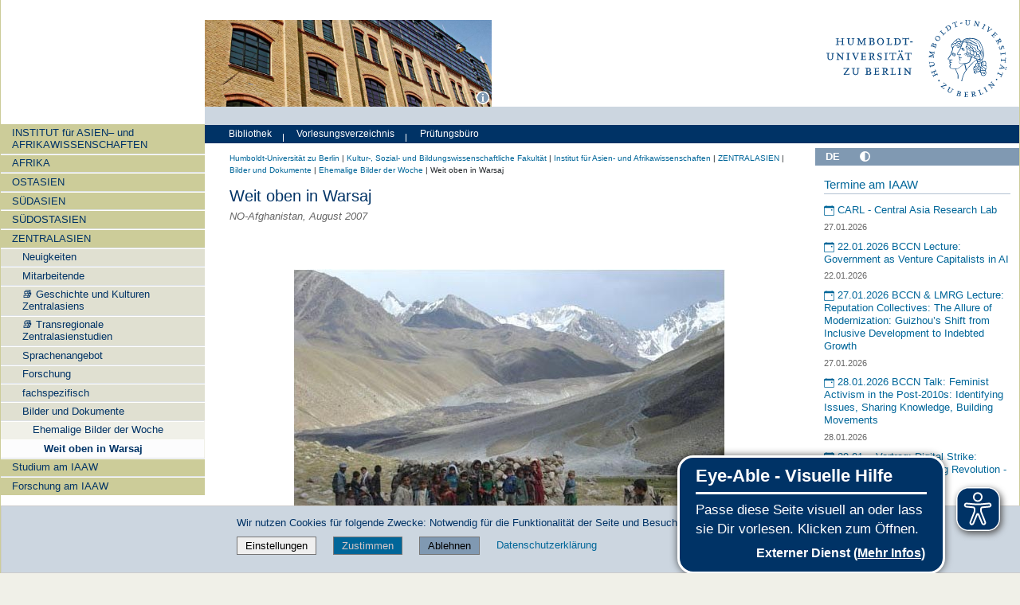

--- FILE ---
content_type: text/javascript; charset=utf-8
request_url: https://www.iaaw.hu-berlin.de/++webresource++fed1f233-5888-5282-956c-f4e82a740844/++plone++static/bundle-plone/chunks/74824.e9200c65299c6bd7152c.min.js
body_size: 26689
content:
(self.webpackChunkplone_staticresources=self.webpackChunkplone_staticresources||[]).push([[74824],{59145:function(s,l,e){var g={"./0-circle-fill.svg":[73815,73815],"./0-circle.svg":[50587,50587],"./0-square-fill.svg":[25492,25492],"./0-square.svg":[43098,43098],"./1-circle-fill.svg":[57918,57918],"./1-circle.svg":[40172,40172],"./1-square-fill.svg":[26129,26129],"./1-square.svg":[84725,84725],"./123.svg":[16926,16926],"./2-circle-fill.svg":[72093,72093],"./2-circle.svg":[36329,36329],"./2-square-fill.svg":[68734,68734],"./2-square.svg":[34668,34668],"./3-circle-fill.svg":[21700,21700],"./3-circle.svg":[91754,91754],"./3-square-fill.svg":[67379,67379],"./3-square.svg":[65615,65615],"./4-circle-fill.svg":[1219,1219],"./4-circle.svg":[12703,12703],"./4-square-fill.svg":[15104,15104],"./4-square.svg":[72110,72110],"./5-circle-fill.svg":[63594,63594],"./5-circle.svg":[23648,23648],"./5-square-fill.svg":[37181,37181],"./5-square.svg":[46665,46665],"./6-circle-fill.svg":[67625,67625],"./6-circle.svg":[4925,4925],"./6-square-fill.svg":[37613,37613],"./6-square.svg":[82256,82256],"./7-circle-fill.svg":[88592,88592],"./7-circle.svg":[55537,77918],"./7-square-fill.svg":[34495,34495],"./7-square.svg":[71347,71347],"./8-circle-fill.svg":[78751,78751],"./8-circle.svg":[82003,82003],"./8-square-fill.svg":[82492,82492],"./8-square.svg":[35506,35506],"./9-circle-fill.svg":[44070,44070],"./9-circle.svg":[1860,1860],"./9-square-fill.svg":[23001,23001],"./9-square.svg":[96589,96589],"./activity.svg":[51993,51993],"./airplane-engines-fill.svg":[51936,51936],"./airplane-engines.svg":[11310,11310],"./airplane-fill.svg":[19206,19206],"./airplane.svg":[81796,81796],"./alarm-fill.svg":[17117,17117],"./alarm.svg":[87465,87465],"./alexa.svg":[97327,97327],"./align-bottom.svg":[29663,29663],"./align-center.svg":[87537,87537],"./align-end.svg":[10329,10329],"./align-middle.svg":[96857,96857],"./align-start.svg":[26154,26154],"./align-top.svg":[54051,54051],"./alipay.svg":[67328,67328],"./alphabet-uppercase.svg":[58888,58888],"./alphabet.svg":[92239,92239],"./alt.svg":[34247,34247],"./amazon.svg":[26922,26922],"./amd.svg":[40532,40532],"./android.svg":[26911,26911],"./android2.svg":[78863,78863],"./app-indicator.svg":[21211,21211],"./app.svg":[61479,61479],"./apple.svg":[61534,61534],"./archive-fill.svg":[19574,19574],"./archive.svg":[8404,8404],"./arrow-90deg-down.svg":[29140,29140],"./arrow-90deg-left.svg":[82163,82163],"./arrow-90deg-right.svg":[12918,12918],"./arrow-90deg-up.svg":[72527,72527],"./arrow-bar-down.svg":[93118,93118],"./arrow-bar-left.svg":[98037,98037],"./arrow-bar-right.svg":[50040,50040],"./arrow-bar-up.svg":[9365,9365],"./arrow-clockwise.svg":[95676,95676],"./arrow-counterclockwise.svg":[65212,65212],"./arrow-down-circle-fill.svg":[10287,10287],"./arrow-down-circle.svg":[60003,60003],"./arrow-down-left-circle-fill.svg":[74409,74409],"./arrow-down-left-circle.svg":[66781,66781],"./arrow-down-left-square-fill.svg":[51066,51066],"./arrow-down-left-square.svg":[23920,23920],"./arrow-down-left.svg":[38032,38032],"./arrow-down-right-circle-fill.svg":[2542,2542],"./arrow-down-right-circle.svg":[59516,59516],"./arrow-down-right-square-fill.svg":[76961,76961],"./arrow-down-right-square.svg":[22917,22917],"./arrow-down-right.svg":[69439,69439],"./arrow-down-short.svg":[44431,44431],"./arrow-down-square-fill.svg":[70956,70956],"./arrow-down-square.svg":[97154,97154],"./arrow-down-up.svg":[70976,70976],"./arrow-down.svg":[40934,40934],"./arrow-left-circle-fill.svg":[43156,43156],"./arrow-left-circle.svg":[85338,85338],"./arrow-left-right.svg":[83132,83132],"./arrow-left-short.svg":[44608,44608],"./arrow-left-square-fill.svg":[5731,5731],"./arrow-left-square.svg":[61407,61407],"./arrow-left.svg":[75053,75053],"./arrow-repeat.svg":[71367,71367],"./arrow-return-left.svg":[45430,45430],"./arrow-return-right.svg":[20661,20661],"./arrow-right-circle-fill.svg":[10345,10345],"./arrow-right-circle.svg":[69885,69885],"./arrow-right-short.svg":[93693,93693],"./arrow-right-square-fill.svg":[91354,91354],"./arrow-right-square.svg":[32720,32720],"./arrow-right.svg":[7664,7664],"./arrow-through-heart-fill.svg":[74876,74876],"./arrow-through-heart.svg":[62610,62610],"./arrow-up-circle-fill.svg":[17764,17764],"./arrow-up-circle.svg":[98122,98122],"./arrow-up-left-circle-fill.svg":[57840,57840],"./arrow-up-left-circle.svg":[21086,21086],"./arrow-up-left-square-fill.svg":[75263,75263],"./arrow-up-left-square.svg":[56659,56659],"./arrow-up-left.svg":[59041,59041],"./arrow-up-right-circle-fill.svg":[56013,56013],"./arrow-up-right-circle.svg":[14425,14425],"./arrow-up-right-square-fill.svg":[26305,26305],"./arrow-up-right-square.svg":[30428,30428],"./arrow-up-right.svg":[66508,66508],"./arrow-up-short.svg":[19152,19152],"./arrow-up-square-fill.svg":[94771,94771],"./arrow-up-square.svg":[52495,52495],"./arrow-up.svg":[70141,70141],"./arrows-angle-contract.svg":[70797,70797],"./arrows-angle-expand.svg":[25247,25247],"./arrows-collapse-vertical.svg":[80215,80215],"./arrows-collapse.svg":[17204,17204],"./arrows-expand-vertical.svg":[9116,9116],"./arrows-expand.svg":[53933,53933],"./arrows-fullscreen.svg":[62786,62786],"./arrows-move.svg":[85490,85490],"./arrows-vertical.svg":[56571,56571],"./arrows.svg":[20648,20648],"./aspect-ratio-fill.svg":[91978,91978],"./aspect-ratio.svg":[5696,5696],"./asterisk.svg":[92966,92966],"./at.svg":[70849,70849],"./award-fill.svg":[44373,44373],"./award.svg":[14641,14641],"./back.svg":[943,943],"./backpack-fill.svg":[81562,81562],"./backpack.svg":[55024,55024],"./backpack2-fill.svg":[396,396],"./backpack2.svg":[20066,20066],"./backpack3-fill.svg":[83999,83999],"./backpack3.svg":[50643,50643],"./backpack4-fill.svg":[92382,92382],"./backpack4.svg":[93900,93900],"./backspace-fill.svg":[94259,94259],"./backspace-reverse-fill.svg":[54532,54532],"./backspace-reverse.svg":[89354,89354],"./backspace.svg":[10575,10575],"./badge-3d-fill.svg":[44433,44433],"./badge-3d.svg":[40437,40437],"./badge-4k-fill.svg":[73731,73731],"./badge-4k.svg":[97068,74687],"./badge-8k-fill.svg":[39695,39695],"./badge-8k.svg":[18339,18339],"./badge-ad-fill.svg":[58819,58819],"./badge-ad.svg":[72159,72159],"./badge-ar-fill.svg":[50981,50981],"./badge-ar.svg":[16545,16545],"./badge-cc-fill.svg":[48020,48020],"./badge-cc.svg":[20890,20890],"./badge-hd-fill.svg":[15974,15974],"./badge-hd.svg":[5668,5668],"./badge-sd-fill.svg":[72593,72593],"./badge-sd.svg":[4821,4821],"./badge-tm-fill.svg":[16757,16757],"./badge-tm.svg":[9137,9137],"./badge-vo-fill.svg":[17841,17841],"./badge-vo.svg":[1045,1045],"./badge-vr-fill.svg":[45194,45194],"./badge-vr.svg":[27744,27744],"./badge-wc-fill.svg":[2592,2592],"./badge-wc.svg":[30542,30542],"./bag-check-fill.svg":[92303,92303],"./bag-check.svg":[71331,71331],"./bag-dash-fill.svg":[15101,15101],"./bag-dash.svg":[8297,8297],"./bag-fill.svg":[77722,77722],"./bag-heart-fill.svg":[39243,39243],"./bag-heart.svg":[85591,85591],"./bag-plus-fill.svg":[85229,85229],"./bag-plus.svg":[25401,25401],"./bag-x-fill.svg":[4091,4091],"./bag-x.svg":[67431,67431],"./bag.svg":[91600,91600],"./balloon-fill.svg":[20711,20711],"./balloon-heart-fill.svg":[71794,71794],"./balloon-heart.svg":[19800,19800],"./balloon.svg":[44811,44811],"./ban-fill.svg":[47981,47981],"./ban.svg":[82137,82137],"./bandaid-fill.svg":[14223,14223],"./bandaid.svg":[50467,50467],"./bank.svg":[31696,31696],"./bank2.svg":[65250,65250],"./bar-chart-fill.svg":[71944,71944],"./bar-chart-line-fill.svg":[23665,23665],"./bar-chart-line.svg":[15093,15093],"./bar-chart-steps.svg":[19924,19924],"./bar-chart.svg":[57638,57638],"./basket-fill.svg":[57358,57358],"./basket.svg":[73372,73372],"./basket2-fill.svg":[72296,72296],"./basket2.svg":[82182,82182],"./basket3-fill.svg":[49195,49195],"./basket3.svg":[53367,53367],"./battery-charging.svg":[95067,95067],"./battery-full.svg":[20733,20733],"./battery-half.svg":[80241,80241],"./battery.svg":[70333,70333],"./behance.svg":[35406,35406],"./bell-fill.svg":[15005,15005],"./bell-slash-fill.svg":[40369,40369],"./bell-slash.svg":[51445,51445],"./bell.svg":[14473,14473],"./bezier.svg":[55555,55555],"./bezier2.svg":[77563,77563],"./bicycle.svg":[67069,67069],"./bing.svg":[80460,80460],"./binoculars-fill.svg":[50222,50222],"./binoculars.svg":[72060,72060],"./blockquote-left.svg":[89027,89027],"./blockquote-right.svg":[41766,41766],"./bluetooth.svg":[13064,13064],"./body-text.svg":[6346,6346],"./book-fill.svg":[91069,91069],"./book-half.svg":[41453,41453],"./book.svg":[93929,93929],"./bookmark-check-fill.svg":[78509,78509],"./bookmark-check.svg":[7513,7513],"./bookmark-dash-fill.svg":[46215,46215],"./bookmark-dash.svg":[77835,77835],"./bookmark-fill.svg":[79924,79924],"./bookmark-heart-fill.svg":[36921,36921],"./bookmark-heart.svg":[17037,17037],"./bookmark-plus-fill.svg":[26223,26223],"./bookmark-plus.svg":[47907,47907],"./bookmark-star-fill.svg":[57547,57547],"./bookmark-star.svg":[6167,6167],"./bookmark-x-fill.svg":[27397,27397],"./bookmark-x.svg":[81185,81185],"./bookmark.svg":[4058,4058],"./bookmarks-fill.svg":[21697,21697],"./bookmarks.svg":[84485,84485],"./bookshelf.svg":[50295,50295],"./boombox-fill.svg":[18072,18072],"./boombox.svg":[11798,11798],"./bootstrap-fill.svg":[31958,31958],"./bootstrap-reboot.svg":[58154,58154],"./bootstrap.svg":[7604,7604],"./border-all.svg":[77002,77002],"./border-bottom.svg":[66020,66020],"./border-center.svg":[79610,79610],"./border-inner.svg":[11663,11663],"./border-left.svg":[78638,78638],"./border-middle.svg":[51794,51794],"./border-outer.svg":[91914,91914],"./border-right.svg":[7309,7309],"./border-style.svg":[25836,25836],"./border-top.svg":[39070,39070],"./border-width.svg":[93959,93959],"./border.svg":[77348,77348],"./bounding-box-circles.svg":[86874,86874],"./bounding-box.svg":[88470,88470],"./box-arrow-down-left.svg":[18108,18108],"./box-arrow-down-right.svg":[15619,15619],"./box-arrow-down.svg":[14754,14754],"./box-arrow-in-down-left.svg":[49514,49514],"./box-arrow-in-down-right.svg":[48097,48097],"./box-arrow-in-down.svg":[11344,11344],"./box-arrow-in-left.svg":[85887,85887],"./box-arrow-in-right.svg":[2394,2394],"./box-arrow-in-up-left.svg":[67191,67191],"./box-arrow-in-up-right.svg":[14962,14962],"./box-arrow-in-up.svg":[61475,61475],"./box-arrow-left.svg":[30633,30633],"./box-arrow-right.svg":[59892,59892],"./box-arrow-up-left.svg":[16389,16389],"./box-arrow-up-right.svg":[65960,65960],"./box-arrow-up.svg":[13937,13937],"./box-fill.svg":[90005,90005],"./box-seam-fill.svg":[55702,55702],"./box-seam.svg":[80052,80052],"./box.svg":[92337,92337],"./box2-fill.svg":[93557,93557],"./box2-heart-fill.svg":[89716,89716],"./box2-heart.svg":[15930,15930],"./box2.svg":[24785,24785],"./boxes.svg":[16641,16641],"./braces-asterisk.svg":[60207,60207],"./braces.svg":[61082,61082],"./bricks.svg":[72756,72756],"./briefcase-fill.svg":[54184,54184],"./briefcase.svg":[70822,70822],"./brightness-alt-high-fill.svg":[75032,75032],"./brightness-alt-high.svg":[36278,36278],"./brightness-alt-low-fill.svg":[68626,68626],"./brightness-alt-low.svg":[40344,40344],"./brightness-high-fill.svg":[66398,66398],"./brightness-high.svg":[72204,72204],"./brightness-low-fill.svg":[16128,16128],"./brightness-low.svg":[49934,49934],"./brilliance.svg":[36873,36873],"./broadcast-pin.svg":[12601,12601],"./broadcast.svg":[63475,63475],"./browser-chrome.svg":[23937,23937],"./browser-edge.svg":[94668,94668],"./browser-firefox.svg":[58054,58054],"./browser-safari.svg":[63931,63931],"./brush-fill.svg":[86220,86220],"./brush.svg":[90562,90562],"./bucket-fill.svg":[44458,44458],"./bucket.svg":[71808,71808],"./bug-fill.svg":[66390,66390],"./bug.svg":[27892,27892],"./building-add.svg":[33068,33068],"./building-check.svg":[24749,24749],"./building-dash.svg":[36967,36967],"./building-down.svg":[95063,95063],"./building-exclamation.svg":[24074,24074],"./building-fill-add.svg":[34814,34814],"./building-fill-check.svg":[20083,20083],"./building-fill-dash.svg":[55257,55257],"./building-fill-down.svg":[57537,57537],"./building-fill-exclamation.svg":[2856,2856],"./building-fill-gear.svg":[14664,14664],"./building-fill-lock.svg":[74272,74272],"./building-fill-slash.svg":[83576,83576],"./building-fill-up.svg":[61630,61630],"./building-fill-x.svg":[34935,34935],"./building-fill.svg":[85664,85664],"./building-gear.svg":[87314,87314],"./building-lock.svg":[42390,42390],"./building-slash.svg":[55678,55678],"./building-up.svg":[48104,48104],"./building-x.svg":[21597,21597],"./building.svg":[10862,10862],"./buildings-fill.svg":[93973,93973],"./buildings.svg":[87313,87313],"./bullseye.svg":[21575,21575],"./bus-front-fill.svg":[73036,73036],"./bus-front.svg":[20802,20802],"./c-circle-fill.svg":[85556,85556],"./c-circle.svg":[4282,4282],"./c-square-fill.svg":[38819,38819],"./c-square.svg":[14527,14527],"./cake-fill.svg":[37376,37376],"./cake.svg":[6222,6222],"./cake2-fill.svg":[74346,74346],"./cake2.svg":[30464,30464],"./calculator-fill.svg":[59804,59804],"./calculator.svg":[59314,59314],"./calendar-check-fill.svg":[47015,47015],"./calendar-check.svg":[91307,91307],"./calendar-date-fill.svg":[61517,61517],"./calendar-date.svg":[73625,73625],"./calendar-day-fill.svg":[58349,58349],"./calendar-day.svg":[13190,90809],"./calendar-event-fill.svg":[53483,53483],"./calendar-event.svg":[76855,76855],"./calendar-fill.svg":[59138,59138],"./calendar-heart-fill.svg":[46643,46643],"./calendar-heart.svg":[89039,89039],"./calendar-minus-fill.svg":[68499,68499],"./calendar-minus.svg":[71951,71951],"./calendar-month-fill.svg":[28701,28701],"./calendar-month.svg":[67785,67785],"./calendar-plus-fill.svg":[15109,15109],"./calendar-plus.svg":[21313,21313],"./calendar-range-fill.svg":[30902,30902],"./calendar-range.svg":[43892,43892],"./calendar-week-fill.svg":[97633,97633],"./calendar-week.svg":[1125,1125],"./calendar-x-fill.svg":[88899,88899],"./calendar-x.svg":[14335,14335],"./calendar.svg":[21384,21384],"./calendar2-check-fill.svg":[32061,32061],"./calendar2-check.svg":[20489,20489],"./calendar2-date-fill.svg":[7795,7795],"./calendar2-date.svg":[50671,50671],"./calendar2-day-fill.svg":[19079,19079],"./calendar2-day.svg":[18859,18859],"./calendar2-event-fill.svg":[44053,44053],"./calendar2-event.svg":[52625,52625],"./calendar2-fill.svg":[61348,61348],"./calendar2-heart-fill.svg":[66473,66473],"./calendar2-heart.svg":[25309,25309],"./calendar2-minus-fill.svg":[22773,22773],"./calendar2-minus.svg":[89233,89233],"./calendar2-month-fill.svg":[40359,40359],"./calendar2-month.svg":[78635,78635],"./calendar2-plus-fill.svg":[81023,81023],"./calendar2-plus.svg":[90035,90035],"./calendar2-range-fill.svg":[21068,21068],"./calendar2-range.svg":[43106,43106],"./calendar2-week-fill.svg":[2559,2559],"./calendar2-week.svg":[26963,26963],"./calendar2-x-fill.svg":[62613,62613],"./calendar2-x.svg":[10321,10321],"./calendar2.svg":[42,42],"./calendar3-event-fill.svg":[74670,74670],"./calendar3-event.svg":[98620,98620],"./calendar3-fill.svg":[5495,5495],"./calendar3-range-fill.svg":[39503,39503],"./calendar3-range.svg":[5315,5315],"./calendar3-week-fill.svg":[55970,55970],"./calendar3-week.svg":[63368,63368],"./calendar3.svg":[17883,17883],"./calendar4-event.svg":[17923,17923],"./calendar4-range.svg":[48272,48272],"./calendar4-week.svg":[32649,32649],"./calendar4.svg":[84820,84820],"./camera-fill.svg":[76771,76771],"./camera-reels-fill.svg":[21199,21199],"./camera-reels.svg":[80611,80611],"./camera-video-fill.svg":[60317,60317],"./camera-video-off-fill.svg":[95241,95241],"./camera-video-off.svg":[59069,59069],"./camera-video.svg":[5993,5993],"./camera.svg":[63295,63295],"./camera2.svg":[54767,54767],"./capslock-fill.svg":[14090,14090],"./capslock.svg":[80736,80736],"./capsule-pill.svg":[84797,84797],"./capsule.svg":[31259,31259],"./car-front-fill.svg":[89900,89900],"./car-front.svg":[85186,85186],"./card-checklist.svg":[58339,58339],"./card-heading.svg":[87373,87373],"./card-image.svg":[12864,12864],"./card-list.svg":[73953,73953],"./card-text.svg":[87820,87820],"./caret-down-fill.svg":[28722,28722],"./caret-down-square-fill.svg":[57106,57106],"./caret-down-square.svg":[92280,92280],"./caret-down.svg":[85592,63211],"./caret-left-fill.svg":[19627,19627],"./caret-left-square-fill.svg":[297,297],"./caret-left-square.svg":[33853,33853],"./caret-left.svg":[90135,90135],"./caret-right-fill.svg":[26396,26396],"./caret-right-square-fill.svg":[94240,94240],"./caret-right-square.svg":[67118,67118],"./caret-right.svg":[46930,46930],"./caret-up-fill.svg":[50631,50631],"./caret-up-square-fill.svg":[34101,34101],"./caret-up-square.svg":[14065,14065],"./caret-up.svg":[55883,55883],"./cart-check-fill.svg":[95147,17528],"./cart-check.svg":[48727,48727],"./cart-dash-fill.svg":[62721,62721],"./cart-dash.svg":[86885,86885],"./cart-fill.svg":[48838,48838],"./cart-plus-fill.svg":[90217,90217],"./cart-plus.svg":[84029,84029],"./cart-x-fill.svg":[5295,5295],"./cart-x.svg":[80515,80515],"./cart.svg":[19172,19172],"./cart2.svg":[98622,98622],"./cart3.svg":[42351,42351],"./cart4.svg":[76464,76464],"./cash-coin.svg":[84579,84579],"./cash-stack.svg":[55012,55012],"./cash.svg":[76979,76979],"./cassette-fill.svg":[55804,55804],"./cassette.svg":[57650,57650],"./cast.svg":[36647,36647],"./cc-circle-fill.svg":[90309,90309],"./cc-circle.svg":[25486,25486],"./cc-square-fill.svg":[59270,59270],"./cc-square.svg":[83396,83396],"./chat-dots-fill.svg":[37805,37805],"./chat-dots.svg":[58297,58297],"./chat-fill.svg":[54386,54386],"./chat-heart-fill.svg":[56483,56483],"./chat-heart.svg":[99615,99615],"./chat-left-dots-fill.svg":[14283,14283],"./chat-left-dots.svg":[35223,35223],"./chat-left-fill.svg":[58988,58988],"./chat-left-heart-fill.svg":[2577,2577],"./chat-left-heart.svg":[47349,47349],"./chat-left-quote-fill.svg":[30445,30445],"./chat-left-quote.svg":[34905,34905],"./chat-left-text-fill.svg":[87856,87856],"./chat-left-text.svg":[74430,74430],"./chat-left.svg":[45890,45890],"./chat-quote-fill.svg":[74815,74815],"./chat-quote.svg":[83283,83283],"./chat-right-dots-fill.svg":[40132,40132],"./chat-right-dots.svg":[23146,23146],"./chat-right-fill.svg":[62765,62765],"./chat-right-heart-fill.svg":[67116,67116],"./chat-right-heart.svg":[92418,92418],"./chat-right-quote-fill.svg":[99092,99092],"./chat-right-quote.svg":[51738,51738],"./chat-right-text-fill.svg":[3151,3151],"./chat-right-text.svg":[15075,15075],"./chat-right.svg":[62521,62521],"./chat-square-dots-fill.svg":[81389,81389],"./chat-square-dots.svg":[75865,75865],"./chat-square-fill.svg":[71954,71954],"./chat-square-heart-fill.svg":[49059,49059],"./chat-square-heart.svg":[63135,63135],"./chat-square-quote-fill.svg":[83743,83743],"./chat-square-quote.svg":[46803,46803],"./chat-square-text-fill.svg":[88498,88498],"./chat-square-text.svg":[89080,89080],"./chat-square.svg":[2392,2392],"./chat-text-fill.svg":[28562,28562],"./chat-text.svg":[55160,55160],"./chat.svg":[42936,42936],"./check-all.svg":[36776,36776],"./check-circle-fill.svg":[61875,61875],"./check-circle.svg":[54703,54703],"./check-lg.svg":[85536,85536],"./check-square-fill.svg":[69808,69808],"./check-square.svg":[11710,11710],"./check.svg":[94082,94082],"./check2-all.svg":[33618,33618],"./check2-circle.svg":[49225,49225],"./check2-square.svg":[60652,60652],"./check2.svg":[23004,23004],"./chevron-bar-contract.svg":[55306,55306],"./chevron-bar-down.svg":[75112,75112],"./chevron-bar-expand.svg":[10876,10876],"./chevron-bar-left.svg":[42887,42887],"./chevron-bar-right.svg":[16770,16770],"./chevron-bar-up.svg":[42811,42811],"./chevron-compact-down.svg":[14944,14944],"./chevron-compact-left.svg":[68687,68687],"./chevron-compact-right.svg":[5866,5866],"./chevron-compact-up.svg":[62131,62131],"./chevron-contract.svg":[4602,4602],"./chevron-double-down.svg":[42640,42640],"./chevron-double-left.svg":[3391,3391],"./chevron-double-right.svg":[91482,91482],"./chevron-double-up.svg":[21667,21667],"./chevron-down.svg":[67992,67992],"./chevron-expand.svg":[74444,74444],"./chevron-left.svg":[78519,78519],"./chevron-right.svg":[53266,53266],"./chevron-up.svg":[82443,82443],"./circle-fill.svg":[37828,37828],"./circle-half.svg":[74312,74312],"./circle-square.svg":[60166,60166],"./circle.svg":[4394,4394],"./clipboard-check-fill.svg":[21679,21679],"./clipboard-check.svg":[89379,89379],"./clipboard-data-fill.svg":[50505,50505],"./clipboard-data.svg":[56861,56861],"./clipboard-fill.svg":[79898,79898],"./clipboard-heart-fill.svg":[37931,37931],"./clipboard-heart.svg":[56343,56343],"./clipboard-minus-fill.svg":[17528,95147],"./clipboard-minus.svg":[30039,30039],"./clipboard-plus-fill.svg":[30381,30381],"./clipboard-plus.svg":[2425,2425],"./clipboard-pulse.svg":[36240,36240],"./clipboard-x-fill.svg":[44027,44027],"./clipboard-x.svg":[37959,37959],"./clipboard.svg":[89488,89488],"./clipboard2-check-fill.svg":[85045,85045],"./clipboard2-check.svg":[65041,65041],"./clipboard2-data-fill.svg":[81911,81911],"./clipboard2-data.svg":[90363,90363],"./clipboard2-fill.svg":[95212,95212],"./clipboard2-heart-fill.svg":[46545,46545],"./clipboard2-heart.svg":[23605,23605],"./clipboard2-minus-fill.svg":[53917,53917],"./clipboard2-minus.svg":[8393,8393],"./clipboard2-plus-fill.svg":[80471,80471],"./clipboard2-plus.svg":[67899,67899],"./clipboard2-pulse-fill.svg":[88616,88616],"./clipboard2-pulse.svg":[49030,49030],"./clipboard2-x-fill.svg":[89629,89629],"./clipboard2-x.svg":[809,809],"./clipboard2.svg":[27874,27874],"./clock-fill.svg":[9938,9938],"./clock-history.svg":[54155,54155],"./clock.svg":[12088,12088],"./cloud-arrow-down-fill.svg":[6860,6860],"./cloud-arrow-down.svg":[63714,63714],"./cloud-arrow-up-fill.svg":[76917,76917],"./cloud-arrow-up.svg":[14801,14801],"./cloud-check-fill.svg":[56936,56936],"./cloud-check.svg":[91014,91014],"./cloud-download-fill.svg":[90664,90664],"./cloud-download.svg":[48198,48198],"./cloud-drizzle-fill.svg":[76690,76690],"./cloud-drizzle.svg":[48504,48504],"./cloud-fill.svg":[49301,49301],"./cloud-fog-fill.svg":[41408,41408],"./cloud-fog.svg":[69998,69998],"./cloud-fog2-fill.svg":[23754,23754],"./cloud-fog2.svg":[54656,54656],"./cloud-hail-fill.svg":[37314,37314],"./cloud-hail.svg":[17960,17960],"./cloud-haze-fill.svg":[60610,60610],"./cloud-haze.svg":[84872,84872],"./cloud-haze2-fill.svg":[23972,23972],"./cloud-haze2.svg":[53194,53194],"./cloud-lightning-fill.svg":[56530,56530],"./cloud-lightning-rain-fill.svg":[48235,48235],"./cloud-lightning-rain.svg":[48663,48663],"./cloud-lightning.svg":[92600,92600],"./cloud-minus-fill.svg":[55836,55836],"./cloud-minus.svg":[84530,84530],"./cloud-moon-fill.svg":[3697,3697],"./cloud-moon.svg":[3349,3349],"./cloud-plus-fill.svg":[27988,27988],"./cloud-plus.svg":[12986,12986],"./cloud-rain-fill.svg":[84994,84994],"./cloud-rain-heavy-fill.svg":[70800,70800],"./cloud-rain-heavy.svg":[38718,38718],"./cloud-rain.svg":[38472,38472],"./cloud-slash-fill.svg":[28601,28601],"./cloud-slash.svg":[86253,86253],"./cloud-sleet-fill.svg":[80711,80711],"./cloud-sleet.svg":[61643,61643],"./cloud-snow-fill.svg":[10051,10051],"./cloud-snow.svg":[84959,84959],"./cloud-sun-fill.svg":[22190,22190],"./cloud-sun.svg":[17308,17308],"./cloud-upload-fill.svg":[83273,83273],"./cloud-upload.svg":[23581,23581],"./cloud.svg":[98481,98481],"./clouds-fill.svg":[1002,1002],"./clouds.svg":[65728,65728],"./cloudy-fill.svg":[27124,27124],"./cloudy.svg":[25786,25786],"./code-slash.svg":[45509,45509],"./code-square.svg":[60011,60011],"./code.svg":[22361,22361],"./coin.svg":[48829,48829],"./collection-fill.svg":[276,276],"./collection-play-fill.svg":[74745,74745],"./collection-play.svg":[11181,11181],"./collection.svg":[9818,9818],"./columns-gap.svg":[17892,17892],"./columns.svg":[9943,9943],"./command.svg":[9493,9493],"./compass-fill.svg":[21544,21544],"./compass.svg":[4870,4870],"./cone-striped.svg":[68405,68405],"./cone.svg":[15079,15079],"./controller.svg":[96754,96754],"./cookie.svg":[61964,61964],"./copy.svg":[88409,88409],"./cpu-fill.svg":[29714,29714],"./cpu.svg":[6552,6552],"./credit-card-2-back-fill.svg":[18091,18091],"./credit-card-2-back.svg":[73559,73559],"./credit-card-2-front-fill.svg":[7311,7311],"./credit-card-2-front.svg":[22339,22339],"./credit-card-fill.svg":[32626,32626],"./credit-card.svg":[824,824],"./crop.svg":[58184,58184],"./crosshair.svg":[99354,99354],"./crosshair2.svg":[36100,36100],"./cup-fill.svg":[51432,51432],"./cup-hot-fill.svg":[95318,95318],"./cup-hot.svg":[64852,64852],"./cup-straw.svg":[31132,31132],"./cup.svg":[50182,50182],"./currency-bitcoin.svg":[96346,96346],"./currency-dollar.svg":[98330,98330],"./currency-euro.svg":[9467,9467],"./currency-exchange.svg":[75911,75911],"./currency-pound.svg":[29006,29006],"./currency-rupee.svg":[45287,45287],"./currency-yen.svg":[66796,66796],"./cursor-fill.svg":[96790,96790],"./cursor-text.svg":[1164,1164],"./cursor.svg":[81108,81108],"./dash-circle-dotted.svg":[38320,38320],"./dash-circle-fill.svg":[64987,64987],"./dash-circle.svg":[91175,91175],"./dash-lg.svg":[77800,77800],"./dash-square-dotted.svg":[94935,94935],"./dash-square-fill.svg":[60984,60984],"./dash-square.svg":[57686,57686],"./dash.svg":[99386,99386],"./database-add.svg":[2563,2563],"./database-check.svg":[51246,51246],"./database-dash.svg":[49054,49054],"./database-down.svg":[54470,54470],"./database-exclamation.svg":[37305,37305],"./database-fill-add.svg":[58191,58191],"./database-fill-check.svg":[81666,81666],"./database-fill-dash.svg":[34938,34938],"./database-fill-down.svg":[77290,77290],"./database-fill-exclamation.svg":[98725,98725],"./database-fill-gear.svg":[87467,87467],"./database-fill-lock.svg":[43307,43307],"./database-fill-slash.svg":[92137,92137],"./database-fill-up.svg":[40537,40537],"./database-fill-x.svg":[61398,61398],"./database-fill.svg":[22685,22685],"./database-gear.svg":[26023,26023],"./database-lock.svg":[39799,39799],"./database-slash.svg":[27573,27573],"./database-up.svg":[19741,19741],"./database-x.svg":[13306,13306],"./database.svg":[91081,91081],"./device-hdd-fill.svg":[36467,36467],"./device-hdd.svg":[18511,18511],"./device-ssd-fill.svg":[66069,66069],"./device-ssd.svg":[21457,21457],"./diagram-2-fill.svg":[41270,41270],"./diagram-2.svg":[27444,27444],"./diagram-3-fill.svg":[93841,93841],"./diagram-3.svg":[53077,53077],"./diamond-fill.svg":[16252,16252],"./diamond-half.svg":[45776,45776],"./diamond.svg":[15730,15730],"./dice-1-fill.svg":[20773,20773],"./dice-1.svg":[21505,21505],"./dice-2-fill.svg":[21724,21724],"./dice-2.svg":[39762,39762],"./dice-3-fill.svg":[29263,29263],"./dice-3.svg":[72803,72803],"./dice-4-fill.svg":[50414,50414],"./dice-4.svg":[45148,45148],"./dice-5-fill.svg":[21801,21801],"./dice-5.svg":[73693,73693],"./dice-6-fill.svg":[39408,39408],"./dice-6.svg":[61598,61598],"./disc-fill.svg":[95069,95069],"./disc.svg":[13033,13033],"./discord.svg":[61494,61494],"./display-fill.svg":[13686,13686],"./display.svg":[5332,5332],"./displayport-fill.svg":[93350,70969],"./displayport.svg":[82541,82541],"./distribute-horizontal.svg":[64056,64056],"./distribute-vertical.svg":[12046,12046],"./door-closed-fill.svg":[45555,45555],"./door-closed.svg":[44751,44751],"./door-open-fill.svg":[89535,89535],"./door-open.svg":[72435,72435],"./dot.svg":[59591,59591],"./download.svg":[29514,29514],"./dpad-fill.svg":[99537,99537],"./dpad.svg":[95957,95957],"./dribbble.svg":[27852,27852],"./dropbox.svg":[3820,3820],"./droplet-fill.svg":[40702,40702],"./droplet-half.svg":[32962,32962],"./droplet.svg":[40364,40364],"./duffle-fill.svg":[76444,76444],"./duffle.svg":[70770,70770],"./ear-fill.svg":[75364,75364],"./ear.svg":[67722,67722],"./earbuds.svg":[22462,22462],"./easel-fill.svg":[29386,29386],"./easel.svg":[96032,96032],"./easel2-fill.svg":[48124,48124],"./easel2.svg":[11122,11122],"./easel3-fill.svg":[33775,33775],"./easel3.svg":[25763,25763],"./egg-fill.svg":[9777,9777],"./egg-fried.svg":[21580,21580],"./egg.svg":[4309,4309],"./eject-fill.svg":[79461,79461],"./eject.svg":[51521,51521],"./emoji-angry-fill.svg":[94050,94050],"./emoji-angry.svg":[84616,84616],"./emoji-astonished-fill.svg":[24839,24839],"./emoji-astonished.svg":[27467,27467],"./emoji-dizzy-fill.svg":[24873,24873],"./emoji-dizzy.svg":[19069,19069],"./emoji-expressionless-fill.svg":[5006,5006],"./emoji-expressionless.svg":[78908,78908],"./emoji-frown-fill.svg":[87699,87699],"./emoji-frown.svg":[55823,55823],"./emoji-grimace-fill.svg":[56553,56553],"./emoji-grimace.svg":[12893,12893],"./emoji-grin-fill.svg":[21375,21375],"./emoji-grin.svg":[5587,5587],"./emoji-heart-eyes-fill.svg":[8528,8528],"./emoji-heart-eyes.svg":[95358,95358],"./emoji-kiss-fill.svg":[65243,65243],"./emoji-kiss.svg":[21703,21703],"./emoji-laughing-fill.svg":[37858,37858],"./emoji-laughing.svg":[28200,28200],"./emoji-neutral-fill.svg":[31996,31996],"./emoji-neutral.svg":[14162,14162],"./emoji-smile-fill.svg":[82191,82191],"./emoji-smile-upside-down-fill.svg":[4707,4707],"./emoji-smile-upside-down.svg":[55999,55999],"./emoji-smile.svg":[21635,21635],"./emoji-sunglasses-fill.svg":[70471,70471],"./emoji-sunglasses.svg":[84024,84024],"./emoji-surprise-fill.svg":[86582,64201],"./emoji-surprise.svg":[87252,87252],"./emoji-tear-fill.svg":[99745,99745],"./emoji-tear.svg":[50309,50309],"./emoji-wink-fill.svg":[9246,9246],"./emoji-wink.svg":[98988,98988],"./envelope-arrow-down-fill.svg":[43019,43019],"./envelope-arrow-down.svg":[39351,39351],"./envelope-arrow-up-fill.svg":[73794,73794],"./envelope-arrow-up.svg":[49608,49608],"./envelope-at-fill.svg":[29638,29638],"./envelope-at.svg":[75300,75300],"./envelope-check-fill.svg":[97869,97869],"./envelope-check.svg":[55801,55801],"./envelope-dash-fill.svg":[21639,21639],"./envelope-dash.svg":[70923,70923],"./envelope-exclamation-fill.svg":[79600,79600],"./envelope-exclamation.svg":[91166,91166],"./envelope-fill.svg":[82836,82836],"./envelope-heart-fill.svg":[47961,47961],"./envelope-heart.svg":[77005,77005],"./envelope-open-fill.svg":[75411,75411],"./envelope-open-heart-fill.svg":[5062,5062],"./envelope-open-heart.svg":[84228,84228],"./envelope-open.svg":[73199,73199],"./envelope-paper-fill.svg":[48475,48475],"./envelope-paper-heart-fill.svg":[57550,57550],"./envelope-paper-heart.svg":[96604,96604],"./envelope-paper.svg":[34215,34215],"./envelope-plus-fill.svg":[62652,40271],"./envelope-plus.svg":[40995,40995],"./envelope-slash-fill.svg":[12596,12596],"./envelope-slash.svg":[16250,16250],"./envelope-x-fill.svg":[72677,72677],"./envelope-x.svg":[9313,9313],"./envelope.svg":[4756,59994],"./eraser-fill.svg":[29184,29184],"./eraser.svg":[27022,27022],"./escape.svg":[53363,53363],"./ethernet.svg":[39931,39931],"./ev-front-fill.svg":[32513,32513],"./ev-front.svg":[66021,66021],"./ev-station-fill.svg":[90606,90606],"./ev-station.svg":[21596,21596],"./exclamation-circle-fill.svg":[66588,66588],"./exclamation-circle.svg":[51922,51922],"./exclamation-diamond-fill.svg":[76580,76580],"./exclamation-diamond.svg":[64413,86794],"./exclamation-lg.svg":[61905,61905],"./exclamation-octagon-fill.svg":[1055,1055],"./exclamation-octagon.svg":[23283,23283],"./exclamation-square-fill.svg":[48107,48107],"./exclamation-square.svg":[26807,26807],"./exclamation-triangle-fill.svg":[42948,42948],"./exclamation-triangle.svg":[55818,55818],"./exclamation.svg":[30821,30821],"./exclude.svg":[36176,36176],"./explicit-fill.svg":[66420,66420],"./explicit.svg":[98362,98362],"./exposure.svg":[22109,22109],"./eye-fill.svg":[55961,55961],"./eye-slash-fill.svg":[39418,39418],"./eye-slash.svg":[20761,20761],"./eye.svg":[80173,80173],"./eyedropper.svg":[36207,36207],"./eyeglasses.svg":[54635,54635],"./facebook.svg":[49734,49734],"./fan.svg":[54069,54069],"./fast-forward-btn-fill.svg":[95267,95267],"./fast-forward-btn.svg":[35679,35679],"./fast-forward-circle-fill.svg":[72849,72849],"./fast-forward-circle.svg":[93237,93237],"./fast-forward-fill.svg":[92578,92578],"./fast-forward.svg":[60424,60424],"./feather.svg":[59243,59243],"./feather2.svg":[59571,59571],"./file-arrow-down-fill.svg":[90529,90529],"./file-arrow-down.svg":[62917,62917],"./file-arrow-up-fill.svg":[14180,14180],"./file-arrow-up.svg":[87530,87530],"./file-bar-graph-fill.svg":[41179,41179],"./file-bar-graph.svg":[5767,5767],"./file-binary-fill.svg":[57976,57976],"./file-binary.svg":[3510,3510],"./file-break-fill.svg":[56200,56200],"./file-break.svg":[6662,6662],"./file-check-fill.svg":[61695,61695],"./file-check.svg":[45715,45715],"./file-code-fill.svg":[55644,55644],"./file-code.svg":[84018,84018],"./file-diff-fill.svg":[12750,12750],"./file-diff.svg":[34716,34716],"./file-earmark-arrow-down-fill.svg":[90817,90817],"./file-earmark-arrow-down.svg":[16581,16581],"./file-earmark-arrow-up-fill.svg":[98660,98660],"./file-earmark-arrow-up.svg":[70090,70090],"./file-earmark-bar-graph-fill.svg":[27259,27259],"./file-earmark-bar-graph.svg":[1895,1895],"./file-earmark-binary-fill.svg":[56888,56888],"./file-earmark-binary.svg":[63414,63414],"./file-earmark-break-fill.svg":[65256,65256],"./file-earmark-break.svg":[91238,91238],"./file-earmark-check-fill.svg":[81471,81471],"./file-earmark-check.svg":[64915,64915],"./file-earmark-code-fill.svg":[64156,64156],"./file-earmark-code.svg":[51762,51762],"./file-earmark-diff-fill.svg":[33198,33198],"./file-earmark-diff.svg":[7068,7068],"./file-earmark-easel-fill.svg":[99341,99341],"./file-earmark-easel.svg":[6137,6137],"./file-earmark-excel-fill.svg":[44192,44192],"./file-earmark-excel.svg":[47118,47118],"./file-earmark-fill.svg":[77514,77514],"./file-earmark-font-fill.svg":[95764,95764],"./file-earmark-font.svg":[8026,8026],"./file-earmark-image-fill.svg":[85950,85950],"./file-earmark-image.svg":[7660,7660],"./file-earmark-lock-fill.svg":[22474,22474],"./file-earmark-lock.svg":[52896,52896],"./file-earmark-lock2-fill.svg":[47612,47612],"./file-earmark-lock2.svg":[67666,67666],"./file-earmark-medical-fill.svg":[12532,12532],"./file-earmark-medical.svg":[14650,14650],"./file-earmark-minus-fill.svg":[92667,92667],"./file-earmark-minus.svg":[53319,53319],"./file-earmark-music-fill.svg":[78184,78184],"./file-earmark-music.svg":[66918,66918],"./file-earmark-pdf-fill.svg":[68809,68809],"./file-earmark-pdf.svg":[68253,68253],"./file-earmark-person-fill.svg":[51512,51512],"./file-earmark-person.svg":[60534,60534],"./file-earmark-play-fill.svg":[24643,24643],"./file-earmark-play.svg":[54239,54239],"./file-earmark-plus-fill.svg":[88829,88829],"./file-earmark-plus.svg":[76457,76457],"./file-earmark-post-fill.svg":[42463,42463],"./file-earmark-post.svg":[93843,93843],"./file-earmark-ppt-fill.svg":[2743,2743],"./file-earmark-ppt.svg":[65371,65371],"./file-earmark-richtext-fill.svg":[13856,13856],"./file-earmark-richtext.svg":[98318,98318],"./file-earmark-ruled-fill.svg":[64001,64001],"./file-earmark-ruled.svg":[28485,28485],"./file-earmark-slides-fill.svg":[23863,23863],"./file-earmark-slides.svg":[57339,57339],"./file-earmark-spreadsheet-fill.svg":[88413,88413],"./file-earmark-spreadsheet.svg":[75721,75721],"./file-earmark-text-fill.svg":[7386,7386],"./file-earmark-text.svg":[33552,33552],"./file-earmark-word-fill.svg":[58829,58829],"./file-earmark-word.svg":[16793,16793],"./file-earmark-x-fill.svg":[72107,72107],"./file-earmark-x.svg":[16087,16087],"./file-earmark-zip-fill.svg":[22868,22868],"./file-earmark-zip.svg":[22970,22970],"./file-earmark.svg":[83360,83360],"./file-easel-fill.svg":[48429,48429],"./file-easel.svg":[47033,47033],"./file-excel-fill.svg":[544,544],"./file-excel.svg":[51950,51950],"./file-fill.svg":[35498,35498],"./file-font-fill.svg":[86516,86516],"./file-font.svg":[16986,16986],"./file-image-fill.svg":[96542,96542],"./file-image.svg":[10700,10700],"./file-lock-fill.svg":[8618,8618],"./file-lock.svg":[6848,6848],"./file-lock2-fill.svg":[96476,96476],"./file-lock2.svg":[83410,83410],"./file-medical-fill.svg":[15668,15668],"./file-medical.svg":[19994,19994],"./file-minus-fill.svg":[87835,87835],"./file-minus.svg":[33895,33895],"./file-music-fill.svg":[81128,81128],"./file-music.svg":[65286,65286],"./file-pdf-fill.svg":[75561,75561],"./file-pdf.svg":[19485,19485],"./file-person-fill.svg":[44120,44120],"./file-person.svg":[77238,77238],"./file-play-fill.svg":[54787,54787],"./file-play.svg":[83935,83935],"./file-plus-fill.svg":[6845,6845],"./file-plus.svg":[8713,8713],"./file-post-fill.svg":[60575,60575],"./file-post.svg":[58163,58163],"./file-ppt-fill.svg":[1591,1591],"./file-ppt.svg":[16603,16603],"./file-richtext-fill.svg":[37504,37504],"./file-richtext.svg":[62542,62542],"./file-ruled-fill.svg":[16161,16161],"./file-ruled.svg":[69381,69381],"./file-slides-fill.svg":[7799,7799],"./file-slides.svg":[67963,67963],"./file-spreadsheet-fill.svg":[81533,81533],"./file-spreadsheet.svg":[7177,7177],"./file-text-fill.svg":[36570,36570],"./file-text.svg":[6480,6480],"./file-word-fill.svg":[76941,76941],"./file-word.svg":[62297,62297],"./file-x-fill.svg":[73099,73099],"./file-x.svg":[8215,8215],"./file-zip-fill.svg":[17652,17652],"./file-zip.svg":[83546,83546],"./file.svg":[74656,74656],"./files-alt.svg":[39933,39933],"./files.svg":[33891,33891],"./filetype-aac.svg":[84770,84770],"./filetype-ai.svg":[5603,5603],"./filetype-bmp.svg":[24646,24646],"./filetype-cs.svg":[74271,74271],"./filetype-css.svg":[22334,22334],"./filetype-csv.svg":[37987,37987],"./filetype-doc.svg":[82121,82121],"./filetype-docx.svg":[63587,63587],"./filetype-exe.svg":[48159,48159],"./filetype-gif.svg":[50973,50973],"./filetype-heic.svg":[37672,37672],"./filetype-html.svg":[26846,26846],"./filetype-java.svg":[62365,62365],"./filetype-jpg.svg":[18458,18458],"./filetype-js.svg":[65140,65140],"./filetype-json.svg":[8471,8471],"./filetype-jsx.svg":[55460,55460],"./filetype-key.svg":[15106,15106],"./filetype-m4p.svg":[95166,95166],"./filetype-md.svg":[6258,6258],"./filetype-mdx.svg":[78182,78182],"./filetype-mov.svg":[293,293],"./filetype-mp3.svg":[10705,10705],"./filetype-mp4.svg":[85358,85358],"./filetype-otf.svg":[22138,22138],"./filetype-pdf.svg":[16501,16501],"./filetype-php.svg":[99271,99271],"./filetype-png.svg":[6150,6150],"./filetype-ppt.svg":[30003,30003],"./filetype-pptx.svg":[21297,21297],"./filetype-psd.svg":[51462,51462],"./filetype-py.svg":[69484,47103],"./filetype-raw.svg":[63901,63901],"./filetype-rb.svg":[55997,55997],"./filetype-sass.svg":[26607,26607],"./filetype-scss.svg":[73345,73345],"./filetype-sh.svg":[39076,39076],"./filetype-sql.svg":[96211,96211],"./filetype-svg.svg":[99329,99329],"./filetype-tiff.svg":[66788,66788],"./filetype-tsx.svg":[59958,59958],"./filetype-ttf.svg":[58073,58073],"./filetype-txt.svg":[37415,37415],"./filetype-wav.svg":[83717,83717],"./filetype-woff.svg":[19927,19927],"./filetype-xls.svg":[61864,61864],"./filetype-xlsx.svg":[94608,94608],"./filetype-xml.svg":[73308,73308],"./filetype-yml.svg":[2001,2001],"./film.svg":[37656,37656],"./filter-circle-fill.svg":[90009,90009],"./filter-circle.svg":[87469,87469],"./filter-left.svg":[95802,95802],"./filter-right.svg":[84177,84177],"./filter-square-fill.svg":[28650,28650],"./filter-square.svg":[76320,76320],"./filter.svg":[38912,38912],"./fingerprint.svg":[42242,42242],"./fire.svg":[46966,46966],"./flag-fill.svg":[86690,86690],"./flag.svg":[73224,73224],"./floppy-fill.svg":[37802,37802],"./floppy.svg":[4e3,4e3],"./floppy2-fill.svg":[35612,35612],"./floppy2.svg":[62066,62066],"./flower1.svg":[27004,27004],"./flower2.svg":[6031,6031],"./flower3.svg":[27102,27102],"./folder-check.svg":[93921,93921],"./folder-fill.svg":[73980,73980],"./folder-minus.svg":[39481,39481],"./folder-plus.svg":[39755,39755],"./folder-symlink-fill.svg":[79178,79178],"./folder-symlink.svg":[60672,60672],"./folder-x.svg":[96697,96697],"./folder.svg":[37842,37842],"./folder2-open.svg":[8973,8973],"./folder2.svg":[56492,56492],"./fonts.svg":[82908,82908],"./forward-fill.svg":[85917,85917],"./forward.svg":[3593,3593],"./front.svg":[87419,87419],"./fuel-pump-diesel-fill.svg":[29378,29378],"./fuel-pump-diesel.svg":[58664,58664],"./fuel-pump-fill.svg":[98465,98465],"./fuel-pump.svg":[56133,56133],"./fullscreen-exit.svg":[31614,31614],"./fullscreen.svg":[5889,5889],"./funnel-fill.svg":[23156,23156],"./funnel.svg":[11866,11866],"./gear-fill.svg":[57383,57383],"./gear-wide-connected.svg":[63867,63867],"./gear-wide.svg":[3641,3641],"./gear.svg":[63307,63307],"./gem.svg":[42743,42743],"./gender-ambiguous.svg":[91654,91654],"./gender-female.svg":[81022,81022],"./gender-male.svg":[43433,43433],"./gender-neuter.svg":[41635,41635],"./gender-trans.svg":[74880,74880],"./geo-alt-fill.svg":[30707,30707],"./geo-alt.svg":[81391,81391],"./geo-fill.svg":[89697,89697],"./geo.svg":[85541,85541],"./gift-fill.svg":[12806,12806],"./gift.svg":[44996,44996],"./git.svg":[56842,56842],"./github.svg":[76543,76543],"./gitlab.svg":[4991,4991],"./globe-americas.svg":[96025,96025],"./globe-asia-australia.svg":[37425,37425],"./globe-central-south-asia.svg":[71256,71256],"./globe-europe-africa.svg":[72363,72363],"./globe.svg":[61097,61097],"./globe2.svg":[62489,62489],"./google-play.svg":[91518,91518],"./google.svg":[21799,21799],"./gpu-card.svg":[25879,25879],"./graph-down-arrow.svg":[24231,24231],"./graph-down.svg":[52643,52643],"./graph-up-arrow.svg":[33656,33656],"./graph-up.svg":[13660,13660],"./grid-1x2-fill.svg":[98751,21132],"./grid-1x2.svg":[24130,24130],"./grid-3x2-gap-fill.svg":[84607,84607],"./grid-3x2-gap.svg":[55091,55091],"./grid-3x2.svg":[88912,88912],"./grid-3x3-gap-fill.svg":[94908,94908],"./grid-3x3-gap.svg":[73874,73874],"./grid-3x3.svg":[24449,24449],"./grid-fill.svg":[65332,65332],"./grid.svg":[51962,51962],"./grip-horizontal.svg":[88755,88755],"./grip-vertical.svg":[8329,8329],"./h-circle-fill.svg":[19567,19567],"./h-circle.svg":[82947,82947],"./h-square-fill.svg":[20972,20972],"./h-square.svg":[25826,25826],"./hammer.svg":[80984,80984],"./hand-index-fill.svg":[2700,2700],"./hand-index-thumb-fill.svg":[1353,1353],"./hand-index-thumb.svg":[47837,47837],"./hand-index.svg":[78466,78466],"./hand-thumbs-down-fill.svg":[12352,12352],"./hand-thumbs-down.svg":[86830,86830],"./hand-thumbs-up-fill.svg":[89025,89025],"./hand-thumbs-up.svg":[62629,62629],"./handbag-fill.svg":[79917,79917],"./handbag.svg":[86745,86745],"./hash.svg":[86502,86502],"./hdd-fill.svg":[49544,49544],"./hdd-network-fill.svg":[85891,85891],"./hdd-network.svg":[69727,69727],"./hdd-rack-fill.svg":[4992,4992],"./hdd-rack.svg":[98094,98094],"./hdd-stack-fill.svg":[75705,75705],"./hdd-stack.svg":[82829,82829],"./hdd.svg":[69574,69574],"./hdmi-fill.svg":[88102,88102],"./hdmi.svg":[25444,25444],"./headphones.svg":[18151,18151],"./headset-vr.svg":[30737,30737],"./headset.svg":[90752,90752],"./heart-arrow.svg":[27210,27210],"./heart-fill.svg":[30656,30656],"./heart-half.svg":[70188,70188],"./heart-pulse-fill.svg":[68652,68652],"./heart-pulse.svg":[32578,32578],"./heart.svg":[65646,65646],"./heartbreak-fill.svg":[26591,26591],"./heartbreak.svg":[97043,97043],"./hearts.svg":[76785,76785],"./heptagon-fill.svg":[18946,18946],"./heptagon-half.svg":[71902,71902],"./heptagon.svg":[86728,86728],"./hexagon-fill.svg":[91664,91664],"./hexagon-half.svg":[54908,54908],"./hexagon.svg":[45214,45214],"./highlighter.svg":[89223,89223],"./highlights.svg":[48649,48649],"./hospital-fill.svg":[39526,39526],"./hospital.svg":[99972,99972],"./hourglass-bottom.svg":[89872,89872],"./hourglass-split.svg":[57479,57479],"./hourglass-top.svg":[52362,52362],"./hourglass.svg":[43608,43608],"./house-add-fill.svg":[99186,99186],"./house-add.svg":[50936,50936],"./house-check-fill.svg":[15557,15557],"./house-check.svg":[28321,28321],"./house-dash-fill.svg":[10719,10719],"./house-dash.svg":[66931,66931],"./house-door-fill.svg":[74171,74171],"./house-door.svg":[93671,93671],"./house-down-fill.svg":[94599,94599],"./house-down.svg":[47467,47467],"./house-exclamation-fill.svg":[14376,14376],"./house-exclamation.svg":[32774,32774],"./house-fill.svg":[14908,14908],"./house-gear-fill.svg":[58056,58056],"./house-gear.svg":[10566,10566],"./house-heart-fill.svg":[63649,63649],"./house-heart.svg":[12389,12389],"./house-lock-fill.svg":[46244,46244],"./house-lock.svg":[16778,16778],"./house-slash-fill.svg":[26860,26860],"./house-slash.svg":[97186,97186],"./house-up-fill.svg":[25414,25414],"./house-up.svg":[4868,4868],"./house-x-fill.svg":[7981,7981],"./house-x.svg":[24185,24185],"./house.svg":[80722,80722],"./houses-fill.svg":[49753,49753],"./houses.svg":[77837,77837],"./hr.svg":[5704,5704],"./hurricane.svg":[66187,66187],"./hypnotize.svg":[96090,96090],"./image-alt.svg":[49227,49227],"./image-fill.svg":[52061,52061],"./image.svg":[89065,89065],"./images.svg":[26056,26056],"./inbox-fill.svg":[79500,79500],"./inbox.svg":[45378,45378],"./inboxes-fill.svg":[60020,60020],"./inboxes.svg":[65722,65722],"./incognito.svg":[7820,7820],"./indent.svg":[99828,99828],"./infinity.svg":[12610,12610],"./info-circle-fill.svg":[18243,18243],"./info-circle.svg":[15103,15103],"./info-lg.svg":[27568,27568],"./info-square-fill.svg":[48480,48480],"./info-square.svg":[74510,74510],"./info.svg":[75346,75346],"./input-cursor-text.svg":[33151,33151],"./input-cursor.svg":[94445,94445],"./instagram.svg":[85762,85762],"./intersect.svg":[35533,35533],"./journal-album.svg":[94337,94337],"./journal-arrow-down.svg":[83316,83316],"./journal-arrow-up.svg":[96463,96463],"./journal-bookmark-fill.svg":[6782,6782],"./journal-bookmark.svg":[92460,92460],"./journal-check.svg":[35132,35132],"./journal-code.svg":[81192,81192],"./journal-medical.svg":[66769,66769],"./journal-minus.svg":[95932,95932],"./journal-plus.svg":[25300,25300],"./journal-richtext.svg":[23515,23515],"./journal-text.svg":[45633,45633],"./journal-x.svg":[5860,5860],"./journal.svg":[62411,62411],"./journals.svg":[16322,16322],"./joystick.svg":[9480,9480],"./justify-left.svg":[61276,61276],"./justify-right.svg":[45123,45123],"./justify.svg":[91202,91202],"./kanban-fill.svg":[96515,96515],"./kanban.svg":[94879,94879],"./key-fill.svg":[3083,3083],"./key.svg":[75703,75703],"./keyboard-fill.svg":[64773,64773],"./keyboard.svg":[70401,70401],"./ladder.svg":[16426,16426],"./lamp-fill.svg":[96698,96698],"./lamp.svg":[25200,25200],"./laptop-fill.svg":[95756,95756],"./laptop.svg":[49698,49698],"./layer-backward.svg":[48685,48685],"./layer-forward.svg":[51805,51805],"./layers-fill.svg":[92373,92373],"./layers-half.svg":[89950,89950],"./layers.svg":[4648,4648],"./layout-sidebar-inset-reverse.svg":[53950,53950],"./layout-sidebar-inset.svg":[31147,31147],"./layout-sidebar-reverse.svg":[45782,45782],"./layout-sidebar.svg":[38963,38963],"./layout-split.svg":[25727,25727],"./layout-text-sidebar-reverse.svg":[51910,51910],"./layout-text-sidebar.svg":[16835,16835],"./layout-text-window-reverse.svg":[47920,47920],"./layout-text-window.svg":[57221,57221],"./layout-three-columns.svg":[48913,48913],"./layout-wtf.svg":[4778,4778],"./life-preserver.svg":[68117,68117],"./lightbulb-fill.svg":[91423,91423],"./lightbulb-off-fill.svg":[57316,57316],"./lightbulb-off.svg":[6811,6811],"./lightbulb.svg":[1523,1523],"./lightning-charge-fill.svg":[11205,11205],"./lightning-charge.svg":[73025,73025],"./lightning-fill.svg":[74622,74622],"./lightning.svg":[63372,63372],"./line.svg":[52364,52364],"./link-45deg.svg":[23385,45766],"./link.svg":[62074,62074],"./linkedin.svg":[6084,6084],"./list-check.svg":[68877,68877],"./list-columns-reverse.svg":[3613,3613],"./list-columns.svg":[43188,43188],"./list-nested.svg":[36414,36414],"./list-ol.svg":[70074,70074],"./list-stars.svg":[22522,22522],"./list-task.svg":[71876,71876],"./list-ul.svg":[2604,2604],"./list.svg":[25422,25422],"./lock-fill.svg":[74119,74119],"./lock.svg":[92427,92427],"./luggage-fill.svg":[32300,32300],"./luggage.svg":[94434,94434],"./lungs-fill.svg":[6785,6785],"./lungs.svg":[60005,60005],"./magic.svg":[2223,2223],"./magnet-fill.svg":[62434,62434],"./magnet.svg":[83176,83176],"./mailbox-flag.svg":[29005,29005],"./mailbox.svg":[40190,40190],"./mailbox2-flag.svg":[27539,27539],"./mailbox2.svg":[82672,82672],"./map-fill.svg":[92202,92202],"./map.svg":[22976,22976],"./markdown-fill.svg":[32485,32485],"./markdown.svg":[71067,71067],"./marker-tip.svg":[87388,87388],"./mask.svg":[73810,73810],"./mastodon.svg":[73095,73095],"./medium.svg":[96199,96199],"./megaphone-fill.svg":[49294,49294],"./megaphone.svg":[32604,32604],"./memory.svg":[94875,94875],"./menu-app-fill.svg":[84121,84121],"./menu-app.svg":[59661,59661],"./menu-button-fill.svg":[39346,39346],"./menu-button-wide-fill.svg":[79994,79994],"./menu-button-wide.svg":[42832,42832],"./menu-button.svg":[34040,34040],"./menu-down.svg":[13256,13256],"./menu-up.svg":[28539,28539],"./messenger.svg":[22839,22839],"./meta.svg":[41881,41881],"./mic-fill.svg":[95751,95751],"./mic-mute-fill.svg":[77083,77083],"./mic-mute.svg":[85703,85703],"./mic.svg":[56811,56811],"./microsoft-teams.svg":[12707,12707],"./microsoft.svg":[64210,64210],"./minecart-loaded.svg":[83045,83045],"./minecart.svg":[89741,89741],"./modem-fill.svg":[7242,7242],"./modem.svg":[71840,71840],"./moisture.svg":[91428,91428],"./moon-fill.svg":[52309,52309],"./moon-stars-fill.svg":[60357,60357],"./moon-stars.svg":[22817,22817],"./moon.svg":[49681,49681],"./mortarboard-fill.svg":[46899,46899],"./mortarboard.svg":[89135,89135],"./motherboard-fill.svg":[33977,33977],"./motherboard.svg":[93805,93805],"./mouse-fill.svg":[92363,92363],"./mouse.svg":[91959,91959],"./mouse2-fill.svg":[82923,82923],"./mouse2.svg":[91863,91863],"./mouse3-fill.svg":[6024,6024],"./mouse3.svg":[20678,20678],"./music-note-beamed.svg":[35671,35671],"./music-note-list.svg":[77465,77465],"./music-note.svg":[89292,89292],"./music-player-fill.svg":[29347,29347],"./music-player.svg":[72191,72191],"./newspaper.svg":[14199,14199],"./nintendo-switch.svg":[96526,96526],"./node-minus-fill.svg":[24961,24961],"./node-minus.svg":[57285,57285],"./node-plus-fill.svg":[37147,37147],"./node-plus.svg":[51431,51431],"./noise-reduction.svg":[25992,25992],"./nut-fill.svg":[74623,74623],"./nut.svg":[34579,34579],"./nvidia.svg":[94699,94699],"./nvme-fill.svg":[32682,32682],"./nvme.svg":[77088,77088],"./octagon-fill.svg":[4935,4935],"./octagon-half.svg":[46759,46759],"./octagon.svg":[93483,93483],"./opencollective.svg":[40666,40666],"./optical-audio-fill.svg":[79307,79307],"./optical-audio.svg":[3895,3895],"./option.svg":[44457,44457],"./outlet.svg":[56145,56145],"./p-circle-fill.svg":[77559,77559],"./p-circle.svg":[41275,41275],"./p-square-fill.svg":[25108,25108],"./p-square.svg":[15354,15354],"./paint-bucket.svg":[88549,88549],"./palette-fill.svg":[54807,54807],"./palette.svg":[57019,57019],"./palette2.svg":[57507,57507],"./paperclip.svg":[11274,11274],"./paragraph.svg":[94100,94100],"./pass-fill.svg":[8225,8225],"./pass.svg":[11461,11461],"./passport-fill.svg":[72058,72058],"./passport.svg":[5776,5776],"./patch-check-fill.svg":[46691,46691],"./patch-check.svg":[51871,51871],"./patch-exclamation-fill.svg":[30398,30398],"./patch-exclamation.svg":[15532,15532],"./patch-minus-fill.svg":[99919,99919],"./patch-minus.svg":[98659,98659],"./patch-plus-fill.svg":[32609,32609],"./patch-plus.svg":[99493,99493],"./patch-question-fill.svg":[18913,18913],"./patch-question.svg":[23557,23557],"./pause-btn-fill.svg":[95195,95195],"./pause-btn.svg":[78279,78279],"./pause-circle-fill.svg":[92745,92745],"./pause-circle.svg":[31389,31389],"./pause-fill.svg":[58554,58554],"./pause.svg":[48304,48304],"./paypal.svg":[97047,97047],"./pc-display-horizontal.svg":[38565,38565],"./pc-display.svg":[92563,92563],"./pc-horizontal.svg":[18482,18482],"./pc.svg":[45553,45553],"./pci-card-network.svg":[81216,81216],"./pci-card-sound.svg":[37091,37091],"./pci-card.svg":[13081,13081],"./peace-fill.svg":[9218,9218],"./peace.svg":[58280,58280],"./pen-fill.svg":[93991,93991],"./pen.svg":[33035,33035],"./pencil-fill.svg":[4373,4373],"./pencil-square.svg":[57251,57251],"./pencil.svg":[593,593],"./pentagon-fill.svg":[61808,61808],"./pentagon-half.svg":[25052,25052],"./pentagon.svg":[94270,94270],"./people-fill.svg":[72243,72243],"./people.svg":[66351,66351],"./percent.svg":[90093,90093],"./person-add.svg":[28739,28739],"./person-arms-up.svg":[68943,68943],"./person-badge-fill.svg":[19903,19903],"./person-badge.svg":[17651,17651],"./person-bounding-box.svg":[20546,20546],"./person-check-fill.svg":[21568,21568],"./person-check.svg":[91342,91342],"./person-circle.svg":[710,710],"./person-dash-fill.svg":[11248,11248],"./person-dash.svg":[82302,82302],"./person-down.svg":[71238,71238],"./person-exclamation.svg":[48761,48761],"./person-fill-add.svg":[74703,74703],"./person-fill-check.svg":[3970,3970],"./person-fill-dash.svg":[39674,39674],"./person-fill-down.svg":[37386,37386],"./person-fill-exclamation.svg":[19909,19909],"./person-fill-gear.svg":[72267,72267],"./person-fill-lock.svg":[32811,32811],"./person-fill-slash.svg":[60873,60873],"./person-fill-up.svg":[31833,31833],"./person-fill-x.svg":[246,246],"./person-fill.svg":[18557,18557],"./person-gear.svg":[94311,94311],"./person-heart.svg":[94994,94994],"./person-hearts.svg":[98605,98605],"./person-lines-fill.svg":[41711,41711],"./person-lock.svg":[8023,8023],"./person-plus-fill.svg":[7980,7980],"./person-plus.svg":[16962,16962],"./person-raised-hand.svg":[26700,26700],"./person-rolodex.svg":[30271,30271],"./person-slash.svg":[82005,82005],"./person-square.svg":[55899,55899],"./person-standing-dress.svg":[28976,28976],"./person-standing.svg":[80934,80934],"./person-up.svg":[30653,30653],"./person-vcard-fill.svg":[95184,95184],"./person-vcard.svg":[56990,56990],"./person-video.svg":[26323,26323],"./person-video2.svg":[17259,17259],"./person-video3.svg":[11994,11994],"./person-walking.svg":[71015,71015],"./person-wheelchair.svg":[23986,23986],"./person-workspace.svg":[18129,18129],"./person-x-fill.svg":[47060,47060],"./person-x.svg":[82138,82138],"./person.svg":[86185,86185],"./phone-fill.svg":[41980,41980],"./phone-flip.svg":[88030,88030],"./phone-landscape-fill.svg":[98892,98892],"./phone-landscape.svg":[38690,38690],"./phone-vibrate-fill.svg":[45690,45690],"./phone-vibrate.svg":[52912,52912],"./phone.svg":[98322,98322],"./pie-chart-fill.svg":[77339,77339],"./pie-chart.svg":[96103,96103],"./piggy-bank-fill.svg":[1209,1209],"./piggy-bank.svg":[3949,3949],"./pin-angle-fill.svg":[28469,28469],"./pin-angle.svg":[26193,26193],"./pin-fill.svg":[57275,57275],"./pin-map-fill.svg":[636,636],"./pin-map.svg":[70738,70738],"./pin.svg":[15847,15847],"./pinterest.svg":[83416,83416],"./pip-fill.svg":[81205,81205],"./pip.svg":[56529,56529],"./play-btn-fill.svg":[5299,5299],"./play-btn.svg":[64175,64175],"./play-circle-fill.svg":[83585,83585],"./play-circle.svg":[20261,20261],"./play-fill.svg":[73106,73106],"./play.svg":[15800,15800],"./playstation.svg":[98692,98692],"./plug-fill.svg":[24212,24212],"./plug.svg":[59002,59002],"./plugin.svg":[93371,93371],"./plus-circle-dotted.svg":[41148,41148],"./plus-circle-fill.svg":[65055,65055],"./plus-circle.svg":[44467,44467],"./plus-lg.svg":[99316,99316],"./plus-slash-minus.svg":[40077,40077],"./plus-square-dotted.svg":[33187,33187],"./plus-square-fill.svg":[68796,68796],"./plus-square.svg":[97970,97970],"./plus.svg":[24054,24054],"./postage-fill.svg":[21122,21122],"./postage-heart-fill.svg":[19732,19732],"./postage-heart.svg":[36378,36378],"./postage.svg":[33617,33617],"./postcard-fill.svg":[82092,82092],"./postcard-heart-fill.svg":[24977,24977],"./postcard-heart.svg":[79637,79637],"./postcard.svg":[71138,71138],"./power.svg":[39269,39269],"./prescription.svg":[82522,82522],"./prescription2.svg":[26532,26532],"./printer-fill.svg":[84312,84312],"./printer.svg":[95062,95062],"./projector-fill.svg":[65252,65252],"./projector.svg":[20170,20170],"./puzzle-fill.svg":[29512,29512],"./puzzle.svg":[69606,69606],"./qr-code-scan.svg":[92131,92131],"./qr-code.svg":[83319,83319],"./question-circle-fill.svg":[38691,38691],"./question-circle.svg":[73343,73343],"./question-diamond-fill.svg":[43093,43093],"./question-diamond.svg":[25297,25297],"./question-lg.svg":[67056,67056],"./question-octagon-fill.svg":[10822,10822],"./question-octagon.svg":[41143,63524],"./question-square-fill.svg":[84032,84032],"./question-square.svg":[3598,3598],"./question.svg":[92594,92594],"./quora.svg":[60820,60820],"./quote.svg":[95398,95398],"./r-circle-fill.svg":[78109,78109],"./r-circle.svg":[66057,66057],"./r-square-fill.svg":[47358,47358],"./r-square.svg":[6220,6220],"./radar.svg":[30282,30282],"./radioactive.svg":[64181,64181],"./rainbow.svg":[72856,72856],"./receipt-cutoff.svg":[26956,26956],"./receipt.svg":[71482,71482],"./reception-0.svg":[87286,87286],"./reception-1.svg":[50503,50503],"./reception-2.svg":[85940,85940],"./reception-3.svg":[23925,23925],"./reception-4.svg":[94826,94826],"./record-btn-fill.svg":[91860,91860],"./record-btn.svg":[86202,86202],"./record-circle-fill.svg":[96272,96272],"./record-circle.svg":[59230,59230],"./record-fill.svg":[51493,51493],"./record.svg":[79073,79073],"./record2-fill.svg":[40869,40869],"./record2.svg":[99009,99009],"./recycle.svg":[30353,30353],"./reddit.svg":[56658,34277],"./regex.svg":[21947,21947],"./repeat-1.svg":[43765,43765],"./repeat.svg":[61027,61027],"./reply-all-fill.svg":[50582,50582],"./reply-all.svg":[47540,47540],"./reply-fill.svg":[79160,79160],"./reply.svg":[58934,58934],"./rewind-btn-fill.svg":[66626,66626],"./rewind-btn.svg":[90472,90472],"./rewind-circle-fill.svg":[99206,99206],"./rewind-circle.svg":[56516,56516],"./rewind-fill.svg":[76635,76635],"./rewind.svg":[46791,46791],"./robot.svg":[55814,55814],"./rocket-fill.svg":[33684,33684],"./rocket-takeoff-fill.svg":[10465,10465],"./rocket-takeoff.svg":[75301,75301],"./rocket.svg":[88538,88538],"./router-fill.svg":[57889,57889],"./router.svg":[1029,1029],"./rss-fill.svg":[89928,89928],"./rss.svg":[78310,78310],"./rulers.svg":[95405,95405],"./safe-fill.svg":[91125,91125],"./safe.svg":[72049,72049],"./safe2-fill.svg":[98325,98325],"./safe2.svg":[15793,15793],"./save-fill.svg":[94597,94597],"./save.svg":[81537,81537],"./save2-fill.svg":[37605,37605],"./save2.svg":[98721,98721],"./scissors.svg":[24119,24119],"./scooter.svg":[54711,54711],"./screwdriver.svg":[84680,84680],"./sd-card-fill.svg":[98120,98120],"./sd-card.svg":[16838,16838],"./search-heart-fill.svg":[37937,37937],"./search-heart.svg":[96661,96661],"./search.svg":[97685,97685],"./segmented-nav.svg":[79818,79818],"./send-arrow-down-fill.svg":[68237,68237],"./send-arrow-down.svg":[39769,39769],"./send-arrow-up-fill.svg":[19608,19608],"./send-arrow-up.svg":[78550,78550],"./send-check-fill.svg":[22531,22531],"./send-check.svg":[86271,86271],"./send-dash-fill.svg":[83097,83097],"./send-dash.svg":[17901,17901],"./send-exclamation-fill.svg":[13310,13310],"./send-exclamation.svg":[40940,40940],"./send-fill.svg":[1902,1902],"./send-plus-fill.svg":[34881,34881],"./send-plus.svg":[261,261],"./send-slash-fill.svg":[2934,2934],"./send-slash.svg":[3924,3924],"./send-x-fill.svg":[85687,85687],"./send-x.svg":[44283,44283],"./send.svg":[46780,46780],"./server.svg":[81211,81211],"./shadows.svg":[6205,6205],"./share-fill.svg":[14779,14779],"./share.svg":[25031,25031],"./shield-check.svg":[67598,67598],"./shield-exclamation.svg":[93401,93401],"./shield-fill-check.svg":[45154,45154],"./shield-fill-exclamation.svg":[57829,57829],"./shield-fill-minus.svg":[68574,46193],"./shield-fill-plus.svg":[78806,78806],"./shield-fill-x.svg":[27382,27382],"./shield-fill.svg":[8605,8605],"./shield-lock-fill.svg":[57899,57899],"./shield-lock.svg":[9367,9367],"./shield-minus.svg":[93066,93066],"./shield-plus.svg":[56834,56834],"./shield-shaded.svg":[33335,33335],"./shield-slash-fill.svg":[73809,73809],"./shield-slash.svg":[49954,49954],"./shield-x.svg":[52282,52282],"./shield.svg":[79177,79177],"./shift-fill.svg":[22172,22172],"./shift.svg":[53522,53522],"./shop-window.svg":[21335,21335],"./shop.svg":[52966,52966],"./shuffle.svg":[8653,8653],"./sign-dead-end-fill.svg":[52518,52518],"./sign-dead-end.svg":[99620,99620],"./sign-do-not-enter-fill.svg":[1054,1054],"./sign-do-not-enter.svg":[38188,38188],"./sign-intersection-fill.svg":[76993,76993],"./sign-intersection-side-fill.svg":[2859,2859],"./sign-intersection-side.svg":[51991,51991],"./sign-intersection-t-fill.svg":[54308,54308],"./sign-intersection-t.svg":[47050,47050],"./sign-intersection-y-fill.svg":[33811,33811],"./sign-intersection-y.svg":[15951,15951],"./sign-intersection.svg":[31685,31685],"./sign-merge-left-fill.svg":[83986,83986],"./sign-merge-left.svg":[13656,13656],"./sign-merge-right-fill.svg":[52699,52699],"./sign-merge-right.svg":[17895,17895],"./sign-no-left-turn-fill.svg":[66009,66009],"./sign-no-left-turn.svg":[89773,89773],"./sign-no-parking-fill.svg":[94358,94358],"./sign-no-parking.svg":[37940,37940],"./sign-no-right-turn-fill.svg":[73572,73572],"./sign-no-right-turn.svg":[39754,39754],"./sign-railroad-fill.svg":[59294,59294],"./sign-railroad.svg":[41292,41292],"./sign-stop-fill.svg":[42928,42928],"./sign-stop-lights-fill.svg":[15950,15950],"./sign-stop-lights.svg":[60956,60956],"./sign-stop.svg":[46193,68574],"./sign-turn-left-fill.svg":[24123,24123],"./sign-turn-left.svg":[3815,3815],"./sign-turn-right-fill.svg":[59980,59980],"./sign-turn-right.svg":[23618,23618],"./sign-turn-slight-left-fill.svg":[91645,91645],"./sign-turn-slight-left.svg":[60649,60649],"./sign-turn-slight-right-fill.svg":[54742,54742],"./sign-turn-slight-right.svg":[68436,68436],"./sign-yield-fill.svg":[77233,77233],"./sign-yield.svg":[35285,35285],"./signal.svg":[30346,30346],"./signpost-2-fill.svg":[65956,65956],"./signpost-2.svg":[35786,35786],"./signpost-fill.svg":[41811,41811],"./signpost-split-fill.svg":[9042,9042],"./signpost-split.svg":[44664,44664],"./signpost.svg":[11695,11695],"./sim-fill.svg":[45115,45115],"./sim-slash-fill.svg":[59775,59775],"./sim-slash.svg":[37971,37971],"./sim.svg":[63943,63943],"./sina-weibo.svg":[85502,85502],"./skip-backward-btn-fill.svg":[55838,55838],"./skip-backward-btn.svg":[98284,98284],"./skip-backward-circle-fill.svg":[88506,88506],"./skip-backward-circle.svg":[69648,69648],"./skip-backward-fill.svg":[53087,53087],"./skip-backward.svg":[98611,98611],"./skip-end-btn-fill.svg":[44858,44858],"./skip-end-btn.svg":[49136,49136],"./skip-end-circle-fill.svg":[33662,33662],"./skip-end-circle.svg":[46636,46636],"./skip-end-fill.svg":[79411,79411],"./skip-end.svg":[48719,48719],"./skip-forward-btn-fill.svg":[34277,56658],"./skip-forward-btn.svg":[73848,73848],"./skip-forward-circle-fill.svg":[58870,58870],"./skip-forward-circle.svg":[46388,46388],"./skip-forward-fill.svg":[48299,48299],"./skip-forward.svg":[75415,75415],"./skip-start-btn-fill.svg":[84599,84599],"./skip-start-btn.svg":[62395,62395],"./skip-start-circle-fill.svg":[62285,62285],"./skip-start-circle.svg":[43993,43993],"./skip-start-fill.svg":[42686,42686],"./skip-start.svg":[33548,33548],"./skype.svg":[46616,46616],"./slack.svg":[1930,1930],"./slash-circle-fill.svg":[13576,13576],"./slash-circle.svg":[38310,38310],"./slash-lg.svg":[55925,55925],"./slash-square-fill.svg":[20727,20727],"./slash-square.svg":[77147,77147],"./slash.svg":[91689,91689],"./sliders.svg":[72168,72168],"./sliders2-vertical.svg":[16237,16237],"./sliders2.svg":[83754,83754],"./smartwatch.svg":[11502,11502],"./snapchat.svg":[18636,18636],"./snow.svg":[17107,17107],"./snow2.svg":[56011,56011],"./snow3.svg":[78490,78490],"./sort-alpha-down-alt.svg":[69744,69744],"./sort-alpha-down.svg":[66226,66226],"./sort-alpha-up-alt.svg":[14243,14243],"./sort-alpha-up.svg":[96193,96193],"./sort-down-alt.svg":[94869,94869],"./sort-down.svg":[94491,94491],"./sort-numeric-down-alt.svg":[40935,40935],"./sort-numeric-down.svg":[42941,42941],"./sort-numeric-up-alt.svg":[6496,6496],"./sort-numeric-up.svg":[37698,37698],"./sort-up-alt.svg":[81202,81202],"./sort-up.svg":[75284,75284],"./soundwave.svg":[41252,41252],"./sourceforge.svg":[84326,84326],"./speaker-fill.svg":[85137,85137],"./speaker.svg":[821,821],"./speedometer.svg":[81985,81985],"./speedometer2.svg":[46625,46625],"./spellcheck.svg":[61832,61832],"./spotify.svg":[60344,60344],"./square-fill.svg":[14835,14835],"./square-half.svg":[77259,77259],"./square.svg":[58767,58767],"./stack-overflow.svg":[10509,10509],"./stack.svg":[44754,44754],"./star-fill.svg":[87228,87228],"./star-half.svg":[64304,64304],"./star.svg":[42066,42066],"./stars.svg":[4973,4973],"./steam.svg":[18826,18826],"./stickies-fill.svg":[77759,77759],"./stickies.svg":[74323,74323],"./sticky-fill.svg":[48131,48131],"./sticky.svg":[62399,62399],"./stop-btn-fill.svg":[31349,31349],"./stop-btn.svg":[18065,18065],"./stop-circle-fill.svg":[2123,2123],"./stop-circle.svg":[59415,59415],"./stop-fill.svg":[52324,52324],"./stop.svg":[61546,61546],"./stoplights-fill.svg":[41973,41973],"./stoplights.svg":[98865,98865],"./stopwatch-fill.svg":[57115,57115],"./stopwatch.svg":[34503,34503],"./strava.svg":[56843,56843],"./stripe.svg":[63837,63837],"./subscript.svg":[90157,90157],"./substack.svg":[6092,6092],"./subtract.svg":[81710,81710],"./suit-club-fill.svg":[70556,70556],"./suit-club.svg":[57330,57330],"./suit-diamond-fill.svg":[84171,84171],"./suit-diamond.svg":[49302,49302],"./suit-heart-fill.svg":[25764,25764],"./suit-heart.svg":[96298,96298],"./suit-spade-fill.svg":[41005,41005],"./suit-spade.svg":[74361,74361],"./suitcase-fill.svg":[79737,79737],"./suitcase-lg-fill.svg":[45917,45917],"./suitcase-lg.svg":[26441,26441],"./suitcase.svg":[7821,7821],"./suitcase2-fill.svg":[65025,65025],"./suitcase2.svg":[36402,36402],"./sun-fill.svg":[77546,77546],"./sun.svg":[87488,87488],"./sunglasses.svg":[95496,95496],"./sunrise-fill.svg":[97083,97083],"./sunrise.svg":[29959,29959],"./sunset-fill.svg":[27162,27162],"./sunset.svg":[6064,6064],"./superscript.svg":[87070,87070],"./symmetry-horizontal.svg":[99957,99957],"./symmetry-vertical.svg":[50691,50691],"./table.svg":[70038,70038],"./tablet-fill.svg":[14600,14600],"./tablet-landscape-fill.svg":[6208,6208],"./tablet-landscape.svg":[78222,78222],"./tablet.svg":[34854,34854],"./tag-fill.svg":[10332,10332],"./tag.svg":[87442,87442],"./tags-fill.svg":[97017,97017],"./tags.svg":[98957,98957],"./taxi-front-fill.svg":[70850,70850],"./taxi-front.svg":[67752,67752],"./telegram.svg":[70899,70899],"./telephone-fill.svg":[40308,40308],"./telephone-forward-fill.svg":[95772,95772],"./telephone-forward.svg":[36946,36946],"./telephone-inbound-fill.svg":[81064,81064],"./telephone-inbound.svg":[29222,29222],"./telephone-minus-fill.svg":[94533,94533],"./telephone-minus.svg":[13569,13569],"./telephone-outbound-fill.svg":[75583,75583],"./telephone-outbound.svg":[79091,79091],"./telephone-plus-fill.svg":[39343,39343],"./telephone-plus.svg":[8515,8515],"./telephone-x-fill.svg":[65413,65413],"./telephone-x.svg":[22465,22465],"./telephone.svg":[74074,74074],"./tencent-qq.svg":[28236,28236],"./terminal-dash.svg":[8355,8355],"./terminal-fill.svg":[81932,81932],"./terminal-plus.svg":[74971,74971],"./terminal-split.svg":[89413,89413],"./terminal-x.svg":[20329,20329],"./terminal.svg":[59298,59298],"./text-center.svg":[42475,42475],"./text-indent-left.svg":[42983,65364],"./text-indent-right.svg":[47963,47963],"./text-left.svg":[8723,8723],"./text-paragraph.svg":[28466,28466],"./text-right.svg":[22870,22870],"./text-wrap.svg":[61596,61596],"./textarea-resize.svg":[56305,56305],"./textarea-t.svg":[3927,3927],"./textarea.svg":[55092,55092],"./thermometer-half.svg":[50932,50932],"./thermometer-high.svg":[44020,44020],"./thermometer-low.svg":[1547,1547],"./thermometer-snow.svg":[42142,42142],"./thermometer-sun.svg":[75851,75851],"./thermometer.svg":[1654,1654],"./threads-fill.svg":[90501,90501],"./threads.svg":[92769,92769],"./three-dots-vertical.svg":[80886,80886],"./three-dots.svg":[45591,45591],"./thunderbolt-fill.svg":[67409,67409],"./thunderbolt.svg":[45621,45621],"./ticket-detailed-fill.svg":[61419,61419],"./ticket-detailed.svg":[82103,82103],"./ticket-fill.svg":[26224,26224],"./ticket-perforated-fill.svg":[20609,20609],"./ticket-perforated.svg":[54866,54866],"./ticket.svg":[53342,53342],"./tiktok.svg":[3236,3236],"./toggle-off.svg":[6906,6906],"./toggle-on.svg":[30244,30244],"./toggle2-off.svg":[92440,92440],"./toggle2-on.svg":[40242,40242],"./toggles.svg":[22645,22645],"./toggles2.svg":[4413,4413],"./tools.svg":[40627,40627],"./tornado.svg":[51549,51549],"./train-freight-front-fill.svg":[8778,8778],"./train-freight-front.svg":[94272,94272],"./train-front-fill.svg":[79904,79904],"./train-front.svg":[76014,76014],"./train-lightrail-front-fill.svg":[99621,99621],"./train-lightrail-front.svg":[76865,76865],"./translate.svg":[90372,90372],"./transparency.svg":[55244,55244],"./trash-fill.svg":[82270,82270],"./trash.svg":[47103,69484],"./trash2-fill.svg":[69880,69880],"./trash2.svg":[26038,3657],"./trash3-fill.svg":[71163,71163],"./trash3.svg":[13159,13159],"./tree-fill.svg":[71688,71688],"./tree.svg":[57158,57158],"./trello.svg":[40332,40332],"./triangle-fill.svg":[44220,44220],"./triangle-half.svg":[13072,13072],"./triangle.svg":[19474,19474],"./trophy-fill.svg":[90058,90058],"./trophy.svg":[13088,13088],"./tropical-storm.svg":[5562,5562],"./truck-flatbed.svg":[84238,84238],"./truck-front-fill.svg":[99517,99517],"./truck-front.svg":[29673,29673],"./truck.svg":[74099,74099],"./tsunami.svg":[20499,20499],"./tv-fill.svg":[36394,36394],"./tv.svg":[33088,33088],"./twitch.svg":[37991,37991],"./twitter-x.svg":[49932,49932],"./twitter.svg":[18227,18227],"./type-bold.svg":[33798,33798],"./type-h1.svg":[45354,45354],"./type-h2.svg":[6105,6105],"./type-h3.svg":[98184,98184],"./type-h4.svg":[17991,17991],"./type-h5.svg":[30870,30870],"./type-h6.svg":[72117,72117],"./type-italic.svg":[95347,95347],"./type-strikethrough.svg":[61080,61080],"./type-underline.svg":[20249,20249],"./type.svg":[50642,50642],"./ubuntu.svg":[34323,34323],"./ui-checks-grid.svg":[73775,73775],"./ui-checks.svg":[92973,92973],"./ui-radios-grid.svg":[28286,28286],"./ui-radios.svg":[817,817],"./umbrella-fill.svg":[96208,96208],"./umbrella.svg":[77822,77822],"./unindent.svg":[39353,39353],"./union.svg":[80615,80615],"./unity.svg":[63017,63017],"./universal-access-circle.svg":[66558,66558],"./universal-access.svg":[58916,58916],"./unlock-fill.svg":[21008,21008],"./unlock.svg":[37790,37790],"./upc-scan.svg":[28034,28034],"./upc.svg":[4584,4584],"./upload.svg":[65209,65209],"./usb-c-fill.svg":[67570,67570],"./usb-c.svg":[68984,68984],"./usb-drive-fill.svg":[88375,88375],"./usb-drive.svg":[61819,61819],"./usb-fill.svg":[19782,19782],"./usb-micro-fill.svg":[12047,12047],"./usb-micro.svg":[13443,13443],"./usb-mini-fill.svg":[88558,88558],"./usb-mini.svg":[77116,77116],"./usb-plug-fill.svg":[12629,12629],"./usb-plug.svg":[76753,76753],"./usb-symbol.svg":[23673,23673],"./usb.svg":[57828,57828],"./valentine.svg":[36680,36680],"./valentine2.svg":[41194,41194],"./vector-pen.svg":[92273,92273],"./view-list.svg":[3657,26038],"./view-stacked.svg":[6349,6349],"./vignette.svg":[32220,32220],"./vimeo.svg":[47162,47162],"./vinyl-fill.svg":[52392,52392],"./vinyl.svg":[57350,57350],"./virus.svg":[32329,32329],"./virus2.svg":[25529,25529],"./voicemail.svg":[37229,37229],"./volume-down-fill.svg":[31021,31021],"./volume-down.svg":[36953,36953],"./volume-mute-fill.svg":[29644,29644],"./volume-mute.svg":[32258,9877],"./volume-off-fill.svg":[43758,43758],"./volume-off.svg":[33948,33948],"./volume-up-fill.svg":[63211,85592],"./volume-up.svg":[64201,86582],"./vr.svg":[48258,48258],"./wallet-fill.svg":[71313,71313],"./wallet.svg":[48565,48565],"./wallet2.svg":[42685,42685],"./watch.svg":[95391,95391],"./water.svg":[36219,36219],"./webcam-fill.svg":[56841,56841],"./webcam.svg":[66557,66557],"./wechat.svg":[52268,52268],"./whatsapp.svg":[39300,33271],"./wifi-1.svg":[37835,37835],"./wifi-2.svg":[79768,79768],"./wifi-off.svg":[74085,74085],"./wifi.svg":[63985,63985],"./wikipedia.svg":[50891,50891],"./wind.svg":[6812,6812],"./window-dash.svg":[99775,99775],"./window-desktop.svg":[83617,83617],"./window-dock.svg":[96825,96825],"./window-fullscreen.svg":[81672,81672],"./window-plus.svg":[64991,64991],"./window-sidebar.svg":[97157,97157],"./window-split.svg":[77073,77073],"./window-stack.svg":[95005,95005],"./window-x.svg":[74501,74501],"./window.svg":[21270,21270],"./windows.svg":[69161,69161],"./wordpress.svg":[46475,46475],"./wrench-adjustable-circle-fill.svg":[32126,32126],"./wrench-adjustable-circle.svg":[33164,33164],"./wrench-adjustable.svg":[67951,67951],"./wrench.svg":[81589,81589],"./x-circle-fill.svg":[53503,53503],"./x-circle.svg":[67283,67283],"./x-diamond-fill.svg":[6209,6209],"./x-diamond.svg":[61413,61413],"./x-lg.svg":[90004,90004],"./x-octagon-fill.svg":[9877,32258],"./x-octagon.svg":[55944,55944],"./x-square-fill.svg":[99196,99196],"./x-square.svg":[37810,37810],"./x.svg":[50441,50441],"./xbox.svg":[10965,10965],"./yelp.svg":[46052,46052],"./yin-yang.svg":[54744,54744],"./youtube.svg":[19161,19161],"./zoom-in.svg":[50949,50949],"./zoom-out.svg":[90172,90172]};function v(s){if(!e.o(g,s))return Promise.resolve().then((function(){var l=new Error("Cannot find module '"+s+"'");throw l.code="MODULE_NOT_FOUND",l}));var l=g[s],v=l[0];return e.e(l[1]).then((function(){return e.t(v,17)}))}v.keys=function(){return Object.keys(g)},v.id=59145,s.exports=v},32908:function(s,l,e){var g={"./1c":[32402,32402],"./1c.js":[32402,32402],"./abnf":[52701,52701],"./abnf.js":[52701,52701],"./accesslog":[35076,35076],"./accesslog.js":[35076,35076],"./actionscript":[49115,49115],"./actionscript.js":[49115,49115],"./ada":[99428,99428],"./ada.js":[99428,99428],"./angelscript":[57246,57246],"./angelscript.js":[57246,57246],"./apache":[29980,29980],"./apache.js":[29980,29980],"./applescript":[42731,42731],"./applescript.js":[42731,42731],"./arcade":[18206,18206],"./arcade.js":[18206,18206],"./arduino":[27220,27220],"./arduino.js":[27220,27220],"./armasm":[79139,79139],"./armasm.js":[79139,79139],"./asciidoc":[49405,49405],"./asciidoc.js":[49405,49405],"./aspectj":[36478,36478],"./aspectj.js":[36478,36478],"./autohotkey":[62923,62923],"./autohotkey.js":[62923,62923],"./autoit":[77556,77556],"./autoit.js":[77556,77556],"./avrasm":[13732,13732],"./avrasm.js":[13732,13732],"./awk":[19277,19277],"./awk.js":[19277,19277],"./axapta":[77909,77909],"./axapta.js":[77909,77909],"./bash":[35344,35344],"./bash.js":[35344,35344],"./basic":[6722,6722],"./basic.js":[6722,6722],"./bnf":[75610,75610],"./bnf.js":[75610,75610],"./brainfuck":[25439,25439],"./brainfuck.js":[25439,25439],"./c":[39497,39497],"./c-like":[97053,97053],"./c-like.js":[97053,97053],"./c.js":[39497,39497],"./cal":[67040,67040],"./cal.js":[67040,67040],"./capnproto":[60436,60436],"./capnproto.js":[60436,60436],"./ceylon":[3838,3838],"./ceylon.js":[3838,3838],"./clean":[78333,78333],"./clean.js":[78333,78333],"./clojure":[80364,80364],"./clojure-repl":[5892,5892],"./clojure-repl.js":[5892,5892],"./clojure.js":[80364,80364],"./cmake":[56427,56427],"./cmake.js":[56427,56427],"./coffeescript":[64125,64125],"./coffeescript.js":[64125,64125],"./coq":[39081,39081],"./coq.js":[39081,39081],"./cos":[30279,30279],"./cos.js":[30279,30279],"./cpp":[29721,29721],"./cpp.js":[29721,29721],"./crmsh":[67015,67015],"./crmsh.js":[67015,67015],"./crystal":[33270,33270],"./crystal.js":[33270,33270],"./csharp":[88425,88425],"./csharp.js":[88425,88425],"./csp":[82086,82086],"./csp.js":[82086,82086],"./css":[53315,53315],"./css.js":[53315,53315],"./d":[91036,91036],"./d.js":[91036,91036],"./dart":[58811,58811],"./dart.js":[58811,58811],"./delphi":[61870,61870],"./delphi.js":[61870,61870],"./diff":[6033,6033],"./diff.js":[6033,6033],"./django":[35133,35133],"./django.js":[35133,35133],"./dns":[49927,49927],"./dns.js":[49927,49927],"./dockerfile":[26756,26756],"./dockerfile.js":[26756,26756],"./dos":[55754,55754],"./dos.js":[55754,55754],"./dsconfig":[91533,91533],"./dsconfig.js":[91533,91533],"./dts":[39129,39129],"./dts.js":[39129,39129],"./dust":[14058,14058],"./dust.js":[14058,14058],"./ebnf":[44177,44177],"./ebnf.js":[44177,44177],"./elixir":[81297,81297],"./elixir.js":[81297,81297],"./elm":[42292,42292],"./elm.js":[42292,42292],"./erb":[84663,84663],"./erb.js":[84663,84663],"./erlang":[945,945],"./erlang-repl":[81983,81983],"./erlang-repl.js":[81983,81983],"./erlang.js":[945,945],"./excel":[58451,58451],"./excel.js":[58451,58451],"./fix":[7003,7003],"./fix.js":[7003,7003],"./flix":[24701,24701],"./flix.js":[24701,24701],"./fortran":[30258,30258],"./fortran.js":[30258,30258],"./fsharp":[94108,94108],"./fsharp.js":[94108,94108],"./gams":[48126,48126],"./gams.js":[48126,48126],"./gauss":[25117,25117],"./gauss.js":[25117,25117],"./gcode":[19156,19156],"./gcode.js":[19156,19156],"./gherkin":[13666,13666],"./gherkin.js":[13666,13666],"./glsl":[19614,19614],"./glsl.js":[19614,19614],"./gml":[2904,2904],"./gml.js":[2904,2904],"./go":[44564,44564],"./go.js":[44564,44564],"./golo":[14205,14205],"./golo.js":[14205,14205],"./gradle":[29789,29789],"./gradle.js":[29789,29789],"./groovy":[72896,72896],"./groovy.js":[72896,72896],"./haml":[57292,57292],"./haml.js":[57292,57292],"./handlebars":[18514,18514],"./handlebars.js":[18514,18514],"./haskell":[34904,34904],"./haskell.js":[34904,34904],"./haxe":[58670,58670],"./haxe.js":[58670,58670],"./hsp":[51679,51679],"./hsp.js":[51679,51679],"./htmlbars":[22329,22329],"./htmlbars.js":[22329,22329],"./http":[73402,73402],"./http.js":[73402,73402],"./hy":[45617,45617],"./hy.js":[45617,45617],"./inform7":[12962,12962],"./inform7.js":[12962,12962],"./ini":[40634,40634],"./ini.js":[40634,40634],"./irpf90":[76414,76414],"./irpf90.js":[76414,76414],"./isbl":[1012,1012],"./isbl.js":[1012,1012],"./java":[81786,81786],"./java.js":[81786,81786],"./javascript":[95089,95089],"./javascript.js":[95089,95089],"./jboss-cli":[39040,39040],"./jboss-cli.js":[39040,39040],"./json":[65772,65772],"./json.js":[65772,65772],"./julia":[27601,27601],"./julia-repl":[3231,3231],"./julia-repl.js":[3231,3231],"./julia.js":[27601,27601],"./kotlin":[99559,99559],"./kotlin.js":[99559,99559],"./lasso":[31942,31942],"./lasso.js":[31942,31942],"./latex":[8100,8100],"./latex.js":[8100,8100],"./ldif":[86685,86685],"./ldif.js":[86685,86685],"./leaf":[98186,98186],"./leaf.js":[98186,98186],"./less":[52539,52539],"./less.js":[52539,52539],"./lisp":[73458,73458],"./lisp.js":[73458,73458],"./livecodeserver":[75814,75814],"./livecodeserver.js":[75814,75814],"./livescript":[25416,25416],"./livescript.js":[25416,25416],"./llvm":[33543,33543],"./llvm.js":[33543,33543],"./lsl":[3399,3399],"./lsl.js":[3399,3399],"./lua":[32670,32670],"./lua.js":[32670,32670],"./makefile":[59934,59934],"./makefile.js":[59934,59934],"./markdown":[96503,96503],"./markdown.js":[96503,96503],"./mathematica":[55672,55672],"./mathematica.js":[55672,55672],"./matlab":[56023,56023],"./matlab.js":[56023,56023],"./maxima":[29433,29433],"./maxima.js":[29433,29433],"./mel":[68254,68254],"./mel.js":[68254,68254],"./mercury":[48557,48557],"./mercury.js":[48557,48557],"./mipsasm":[24714,24714],"./mipsasm.js":[24714,24714],"./mizar":[69407,69407],"./mizar.js":[69407,69407],"./mojolicious":[90593,90593],"./mojolicious.js":[90593,90593],"./monkey":[29387,29387],"./monkey.js":[29387,29387],"./moonscript":[75468,75468],"./moonscript.js":[75468,75468],"./n1ql":[52962,52962],"./n1ql.js":[52962,52962],"./nginx":[4896,4896],"./nginx.js":[4896,4896],"./nim":[63712,63712],"./nim.js":[63712,63712],"./nix":[34659,34659],"./nix.js":[34659,34659],"./node-repl":[26122,26122],"./node-repl.js":[26122,26122],"./nsis":[64561,64561],"./nsis.js":[64561,64561],"./objectivec":[96494,96494],"./objectivec.js":[96494,96494],"./ocaml":[60108,60108],"./ocaml.js":[60108,60108],"./openscad":[89689,89689],"./openscad.js":[89689,89689],"./oxygene":[78327,78327],"./oxygene.js":[78327,78327],"./parser3":[52052,52052],"./parser3.js":[52052,52052],"./perl":[36891,36891],"./perl.js":[36891,36891],"./pf":[9412,9412],"./pf.js":[9412,9412],"./pgsql":[80431,80431],"./pgsql.js":[80431,80431],"./php":[34608,34608],"./php-template":[85579,85579],"./php-template.js":[85579,85579],"./php.js":[34608,34608],"./plaintext":[7939,7939],"./plaintext.js":[7939,7939],"./pony":[39350,39350],"./pony.js":[39350,39350],"./powershell":[26571,26571],"./powershell.js":[26571,26571],"./processing":[50181,50181],"./processing.js":[50181,50181],"./profile":[46269,46269],"./profile.js":[46269,46269],"./prolog":[3105,3105],"./prolog.js":[3105,3105],"./properties":[79975,79975],"./properties.js":[79975,79975],"./protobuf":[25093,25093],"./protobuf.js":[25093,25093],"./puppet":[69104,69104],"./puppet.js":[69104,69104],"./purebasic":[94412,94412],"./purebasic.js":[94412,94412],"./python":[87192,87192],"./python-repl":[90736,90736],"./python-repl.js":[90736,90736],"./python.js":[87192,87192],"./q":[23255,23255],"./q.js":[23255,23255],"./qml":[55506,55506],"./qml.js":[55506,55506],"./r":[22698,22698],"./r.js":[22698,22698],"./reasonml":[15331,15331],"./reasonml.js":[15331,15331],"./rib":[24745,24745],"./rib.js":[24745,24745],"./roboconf":[75812,75812],"./roboconf.js":[75812,75812],"./routeros":[53557,53557],"./routeros.js":[53557,53557],"./rsl":[53409,53409],"./rsl.js":[53409,53409],"./ruby":[82978,82978],"./ruby.js":[82978,82978],"./ruleslanguage":[78385,78385],"./ruleslanguage.js":[78385,78385],"./rust":[39688,39688],"./rust.js":[39688,39688],"./sas":[7005,7005],"./sas.js":[7005,7005],"./scala":[43618,43618],"./scala.js":[43618,43618],"./scheme":[36617,36617],"./scheme.js":[36617,36617],"./scilab":[92970,92970],"./scilab.js":[92970,92970],"./scss":[3206,3206],"./scss.js":[3206,3206],"./shell":[77918,55537],"./shell.js":[77918,55537],"./smali":[91180,91180],"./smali.js":[91180,91180],"./smalltalk":[72241,72241],"./smalltalk.js":[72241,72241],"./sml":[4460,4460],"./sml.js":[4460,4460],"./sqf":[7186,7186],"./sqf.js":[7186,7186],"./sql":[76384,76384],"./sql.js":[76384,76384],"./sql_more":[30414,30414],"./sql_more.js":[30414,30414],"./stan":[24490,24490],"./stan.js":[24490,24490],"./stata":[81497,81497],"./stata.js":[81497,81497],"./step21":[36809,36809],"./step21.js":[36809,36809],"./stylus":[62224,62224],"./stylus.js":[62224,62224],"./subunit":[95976,95976],"./subunit.js":[95976,95976],"./swift":[94635,94635],"./swift.js":[94635,94635],"./taggerscript":[98199,98199],"./taggerscript.js":[98199,98199],"./tap":[58713,58713],"./tap.js":[58713,58713],"./tcl":[41519,41519],"./tcl.js":[41519,41519],"./thrift":[45449,45449],"./thrift.js":[45449,45449],"./tp":[88454,88454],"./tp.js":[88454,88454],"./twig":[23195,23195],"./twig.js":[23195,23195],"./typescript":[62825,62825],"./typescript.js":[62825,62825],"./vala":[55320,55320],"./vala.js":[55320,55320],"./vbnet":[50959,50959],"./vbnet.js":[50959,50959],"./vbscript":[4893,4893],"./vbscript-html":[88103,88103],"./vbscript-html.js":[88103,88103],"./vbscript.js":[4893,4893],"./verilog":[57522,57522],"./verilog.js":[57522,57522],"./vhdl":[37492,37492],"./vhdl.js":[37492,37492],"./vim":[1192,1192],"./vim.js":[1192,1192],"./x86asm":[53447,53447],"./x86asm.js":[53447,53447],"./xl":[15790,15790],"./xl.js":[15790,15790],"./xml":[17285,17285],"./xml.js":[17285,17285],"./xquery":[78130,78130],"./xquery.js":[78130,78130],"./yaml":[17533,17533],"./yaml.js":[17533,17533],"./zephir":[57204,57204],"./zephir.js":[57204,57204]};function v(s){if(!e.o(g,s))return Promise.resolve().then((function(){var l=new Error("Cannot find module '"+s+"'");throw l.code="MODULE_NOT_FOUND",l}));var l=g[s],v=l[0];return e.e(l[1]).then((function(){return e.t(v,23)}))}v.keys=function(){return Object.keys(g)},v.id=32908,s.exports=v},21132:function(s,l,e){var g={"./a11y-dark.css":[67916,67916],"./a11y-light.css":[62746,62746],"./agate.css":[47529,47529],"./an-old-hope.css":[74849,74849],"./androidstudio.css":[55422,55422],"./arduino-light.css":[44566,44566],"./arta.css":[79677,79677],"./ascetic.css":[32285,32285],"./atelier-cave-dark.css":[7082,7082],"./atelier-cave-light.css":[84376,84376],"./atelier-dune-dark.css":[14325,14325],"./atelier-dune-light.css":[35869,35869],"./atelier-estuary-dark.css":[41230,41230],"./atelier-estuary-light.css":[48580,48580],"./atelier-forest-dark.css":[89650,89650],"./atelier-forest-light.css":[75792,75792],"./atelier-heath-dark.css":[75699,75699],"./atelier-heath-light.css":[51075,51075],"./atelier-lakeside-dark.css":[81943,81943],"./atelier-lakeside-light.css":[38271,38271],"./atelier-plateau-dark.css":[7739,7739],"./atelier-plateau-light.css":[7995,7995],"./atelier-savanna-dark.css":[93093,93093],"./atelier-savanna-light.css":[93773,93773],"./atelier-seaside-dark.css":[1697,1697],"./atelier-seaside-light.css":[60209,60209],"./atelier-sulphurpool-dark.css":[47016,47016],"./atelier-sulphurpool-light.css":[39998,39998],"./atom-one-dark-reasonable.css":[54095,54095],"./atom-one-dark.css":[48204,48204],"./atom-one-light.css":[68986,68986],"./brown-paper.css":[97352,97352],"./codepen-embed.css":[5945,5945],"./color-brewer.css":[56962,56962],"./darcula.css":[74229,74229],"./dark.css":[15889,15889],"./default.css":[6502,6502],"./docco.css":[73185,73185],"./dracula.css":[88831,88831],"./far.css":[48686,48686],"./foundation.css":[22846,22846],"./github-gist.css":[5622,5622],"./github.css":[57868,57868],"./gml.css":[29113,29113],"./googlecode.css":[80591,80591],"./gradient-dark.css":[88788,88788],"./gradient-light.css":[93970,93970],"./grayscale.css":[84096,84096],"./gruvbox-dark.css":[53479,53479],"./gruvbox-light.css":[64399,64399],"./hopscotch.css":[92246,92246],"./hybrid.css":[65023,65023],"./idea.css":[99928,99928],"./ir-black.css":[53854,53854],"./isbl-editor-dark.css":[83696,83696],"./isbl-editor-light.css":[64310,64310],"./kimbie.dark.css":[83770,83770],"./kimbie.light.css":[10088,10088],"./lightfair.css":[51907,51907],"./lioshi.css":[91807,91807],"./magula.css":[33162,33162],"./mono-blue.css":[79859,79859],"./monokai-sublime.css":[42333,42333],"./monokai.css":[78471,78471],"./night-owl.css":[23718,23718],"./nnfx-dark.css":[27198,27198],"./nnfx.css":[40735,40735],"./nord.css":[80110,80110],"./obsidian.css":[64590,64590],"./ocean.css":[58359,58359],"./paraiso-dark.css":[45015,45015],"./paraiso-light.css":[44543,44543],"./pojoaque.css":[18175,18175],"./purebasic.css":[58973,58973],"./qtcreator_dark.css":[15141,15141],"./qtcreator_light.css":[19213,19213],"./railscasts.css":[83444,83444],"./rainbow.css":[89067,89067],"./routeros.css":[31384,31384],"./school-book.css":[21651,21651],"./shades-of-purple.css":[15198,15198],"./solarized-dark.css":[11483,11483],"./solarized-light.css":[24923,24923],"./srcery.css":[49741,49741],"./stackoverflow-dark.css":[72822,72822],"./stackoverflow-light.css":[27196,27196],"./sunburst.css":[76493,76493],"./tomorrow-night-blue.css":[25176,25176],"./tomorrow-night-bright.css":[16552,16552],"./tomorrow-night-eighties.css":[30610,30610],"./tomorrow-night.css":[72205,72205],"./tomorrow.css":[34516,34516],"./vs.css":[95696,95696],"./vs2015.css":[71264,71264],"./xcode.css":[11074,11074],"./xt256.css":[65886,65886],"./zenburn.css":[78069,78069]};function v(s){if(!e.o(g,s))return Promise.resolve().then((function(){var l=new Error("Cannot find module '"+s+"'");throw l.code="MODULE_NOT_FOUND",l}));var l=g[s],v=l[0];return e.e(l[1]).then((function(){return e(v)}))}v.keys=function(){return Object.keys(g)},v.id=21132,s.exports=v},89595:function(s,l,e){var g={"./af.js":[25177,95093,25177],"./ar-dz.js":[41488,95093,41488],"./ar-kw.js":[58676,95093,58676],"./ar-ly.js":[42353,95093,42353],"./ar-ma.js":[24496,95093,24496],"./ar-ps.js":[6947,95093,6947],"./ar-sa.js":[82682,95093,82682],"./ar-tn.js":[89756,95093,89756],"./ar.js":[61509,95093,61509],"./az.js":[95533,95093,95533],"./be.js":[28959,95093,28959],"./bg.js":[47777,95093,47777],"./bm.js":[54903,95093,54903],"./bn-bd.js":[17357,95093,17357],"./bn.js":[61290,95093,61290],"./bo.js":[31545,95093,31545],"./br.js":[11470,95093,11470],"./bs.js":[44429,95093,44429],"./ca.js":[7306,95093,7306],"./cs.js":[56464,95093,56464],"./cv.js":[73635,95093,73635],"./cy.js":[64226,95093,64226],"./da.js":[93601,95093,93601],"./de-at.js":[26111,95093,26111],"./de-ch.js":[54697,95093,54697],"./de.js":[77853,95093,77853],"./dv.js":[60708,95093,60708],"./el.js":[54691,95093,32310],"./en-au.js":[53872,95093,53872],"./en-ca.js":[28298,95093,28298],"./en-gb.js":[56195,95093,56195],"./en-ie.js":[66584,95093,66584],"./en-il.js":[65543,95093,65543],"./en-in.js":[9033,95093,9033],"./en-nz.js":[79402,95093,79402],"./en-sg.js":[43004,95093,43004],"./eo.js":[32934,95093,32934],"./es-do.js":[20838,95093,20838],"./es-mx.js":[17730,95093,17730],"./es-us.js":[56575,95093,56575],"./es.js":[97650,95093,97650],"./et.js":[3035,95093,3035],"./eu.js":[3508,95093,3508],"./fa.js":[119,95093,119],"./fi.js":[90527,95093,90527],"./fil.js":[95995,95093,95995],"./fo.js":[52477,95093,52477],"./fr-ca.js":[26435,95093,26435],"./fr-ch.js":[37892,95093,37892],"./fr.js":[85498,95093,85498],"./fy.js":[37071,95093,37071],"./ga.js":[41734,95093,41734],"./gd.js":[70217,95093,70217],"./gl.js":[77329,95093,77329],"./gom-deva.js":[32124,95093,32124],"./gom-latn.js":[93383,95093,93383],"./gu.js":[95050,95093,95050],"./he.js":[11713,95093,11713],"./hi.js":[43861,95093,43861],"./hr.js":[26308,95093,26308],"./hu.js":[90609,95093,90609],"./hy-am.js":[17160,95093,17160],"./id.js":[74063,95093,74063],"./is.js":[89374,95093,89374],"./it-ch.js":[21827,95093,21827],"./it.js":[88383,95093,88383],"./ja.js":[23827,95093,23827],"./jv.js":[89722,95093,89722],"./ka.js":[41794,95093,41794],"./kk.js":[27088,95093,27088],"./km.js":[96870,95093,96870],"./kn.js":[84451,95093,84451],"./ko.js":[63164,95093,63164],"./ku-kmr.js":[6181,95093,6181],"./ku.js":[98174,95093,98174],"./ky.js":[78474,95093,78474],"./lb.js":[79680,95093,79680],"./lo.js":[15867,95093,15867],"./lt.js":[45766,95093,23385],"./lv.js":[69532,95093,69532],"./me.js":[58076,95093,58076],"./mi.js":[41848,95093,41848],"./mk.js":[30306,95093,30306],"./ml.js":[73739,95093,73739],"./mn.js":[99053,95093,99053],"./mr.js":[86169,95093,86169],"./ms-my.js":[92297,95093,92297],"./ms.js":[73386,95093,73386],"./mt.js":[77075,95093,77075],"./my.js":[72264,95093,72264],"./nb.js":[22274,95093,22274],"./ne.js":[8235,95093,8235],"./nl-be.js":[43784,95093,43784],"./nl.js":[92572,95093,92572],"./nn.js":[54566,95093,54566],"./oc-lnc.js":[69330,95093,69330],"./pa-in.js":[29849,95093,29849],"./pl.js":[94418,95093,94418],"./pt-br.js":[48303,95093,48303],"./pt.js":[79834,95093,79834],"./ro.js":[24457,95093,24457],"./ru.js":[82271,95093,82271],"./sd.js":[1221,95093,1221],"./se.js":[33478,95093,33478],"./si.js":[17538,95093,17538],"./sk.js":[5784,95093,5784],"./sl.js":[46637,95093,46637],"./sq.js":[86794,95093,64413],"./sr-cyrl.js":[3322,95093,3322],"./sr.js":[45719,95093,45719],"./ss.js":[56e3,95093,56e3],"./sv.js":[41011,95093,41011],"./sw.js":[40748,95093,40748],"./ta.js":[11025,95093,11025],"./te.js":[11885,95093,11885],"./tet.js":[28861,95093,28861],"./tg.js":[86571,95093,86571],"./th.js":[55802,95093,55802],"./tk.js":[59527,95093,59527],"./tl-ph.js":[29231,95093,29231],"./tlh.js":[31052,95093,31052],"./tr.js":[85096,95093,85096],"./tzl.js":[79846,95093,79846],"./tzm-latn.js":[97711,95093,97711],"./tzm.js":[81765,95093,81765],"./ug-cn.js":[48414,95093,48414],"./uk.js":[16618,95093,16618],"./ur.js":[57777,95093,57777],"./uz-latn.js":[72475,95093,72475],"./uz.js":[57609,95093,57609],"./vi.js":[21135,95093,21135],"./x-pseudo.js":[64051,95093,64051],"./yo.js":[82218,95093,82218],"./zh-cn.js":[52648,95093,52648],"./zh-hk.js":[1632,95093,1632],"./zh-mo.js":[31541,95093,31541],"./zh-tw.js":[50304,95093,50304]};function v(s){if(!e.o(g,s))return Promise.resolve().then((function(){var l=new Error("Cannot find module '"+s+"'");throw l.code="MODULE_NOT_FOUND",l}));var l=g[s],v=l[0];return Promise.all(l.slice(1).map(e.e)).then((function(){return e.t(v,23)}))}v.keys=function(){return Object.keys(g)},v.id=89595,s.exports=v},93779:function(s,l,e){var g={"./select2_locale_ar":[18828,42087],"./select2_locale_ar.js":[18828,42087],"./select2_locale_az":[5428,42087],"./select2_locale_az.js":[5428,42087],"./select2_locale_bg":[81324,42087],"./select2_locale_bg.js":[81324,42087],"./select2_locale_ca":[25723,42087],"./select2_locale_ca.js":[25723,42087],"./select2_locale_cs":[20365,42087],"./select2_locale_cs.js":[20365,42087],"./select2_locale_da":[32760,42087],"./select2_locale_da.js":[32760,42087],"./select2_locale_de":[65380,42087],"./select2_locale_de.js":[65380,42087],"./select2_locale_el":[18678,42087],"./select2_locale_el.js":[18678,42087],"./select2_locale_en.js.template":[58032,42087],"./select2_locale_es":[29615,42087],"./select2_locale_es.js":[29615,42087],"./select2_locale_et":[68462,42087],"./select2_locale_et.js":[68462,42087],"./select2_locale_eu":[17773,42087],"./select2_locale_eu.js":[17773,42087],"./select2_locale_fa":[6278,42087],"./select2_locale_fa.js":[6278,42087],"./select2_locale_fi":[21710,42087],"./select2_locale_fi.js":[21710,42087],"./select2_locale_fr":[65395,42087],"./select2_locale_fr.js":[65395,42087],"./select2_locale_gl":[22996,42087],"./select2_locale_gl.js":[22996,42087],"./select2_locale_he":[80952,42087],"./select2_locale_he.js":[80952,42087],"./select2_locale_hr":[637,42087],"./select2_locale_hr.js":[637,42087],"./select2_locale_hu":[69896,42087],"./select2_locale_hu.js":[69896,42087],"./select2_locale_id":[85330,42087],"./select2_locale_id.js":[85330,42087],"./select2_locale_is":[24811,42087],"./select2_locale_is.js":[24811,42087],"./select2_locale_it":[38850,42087],"./select2_locale_it.js":[38850,42087],"./select2_locale_ja":[8450,42087],"./select2_locale_ja.js":[8450,42087],"./select2_locale_ka":[2259,42087],"./select2_locale_ka.js":[2259,42087],"./select2_locale_ko":[68705,42087],"./select2_locale_ko.js":[68705,42087],"./select2_locale_lt":[55507,42087],"./select2_locale_lt.js":[55507,42087],"./select2_locale_lv":[54101,42087],"./select2_locale_lv.js":[54101,42087],"./select2_locale_mk":[68095,42087],"./select2_locale_mk.js":[68095,42087],"./select2_locale_ms":[66791,42087],"./select2_locale_ms.js":[66791,42087],"./select2_locale_nb":[19611,42087],"./select2_locale_nb.js":[19611,42087],"./select2_locale_nl":[17721,42087],"./select2_locale_nl.js":[17721,42087],"./select2_locale_pl":[75215,42087],"./select2_locale_pl.js":[75215,42087],"./select2_locale_pt-BR":[83676,42087],"./select2_locale_pt-BR.js":[83676,42087],"./select2_locale_pt-PT":[10008,42087],"./select2_locale_pt-PT.js":[10008,42087],"./select2_locale_ro":[31236,42087],"./select2_locale_ro.js":[31236,42087],"./select2_locale_rs":[31936,42087],"./select2_locale_rs.js":[31936,42087],"./select2_locale_ru":[80022,42087],"./select2_locale_ru.js":[80022,42087],"./select2_locale_sk":[4965,42087],"./select2_locale_sk.js":[4965,42087],"./select2_locale_sv":[51410,42087],"./select2_locale_sv.js":[51410,42087],"./select2_locale_th":[11959,42087],"./select2_locale_th.js":[11959,42087],"./select2_locale_tr":[60433,42087],"./select2_locale_tr.js":[60433,42087],"./select2_locale_ug-CN":[42877,42087],"./select2_locale_ug-CN.js":[42877,42087],"./select2_locale_uk":[60340,42087],"./select2_locale_uk.js":[60340,42087],"./select2_locale_vi":[58622,42087],"./select2_locale_vi.js":[58622,42087],"./select2_locale_zh-CN":[50855,42087],"./select2_locale_zh-CN.js":[50855,42087],"./select2_locale_zh-TW":[88719,42087],"./select2_locale_zh-TW.js":[88719,42087]};function v(s){if(!e.o(g,s))return Promise.resolve().then((function(){var l=new Error("Cannot find module '"+s+"'");throw l.code="MODULE_NOT_FOUND",l}));var l=g[s],v=l[0];return e.e(l[1]).then((function(){return e.t(v,23)}))}v.keys=function(){return Object.keys(g)},v.id=93779,s.exports=v}}]);
//# sourceMappingURL=74824.e9200c65299c6bd7152c.min.js.map